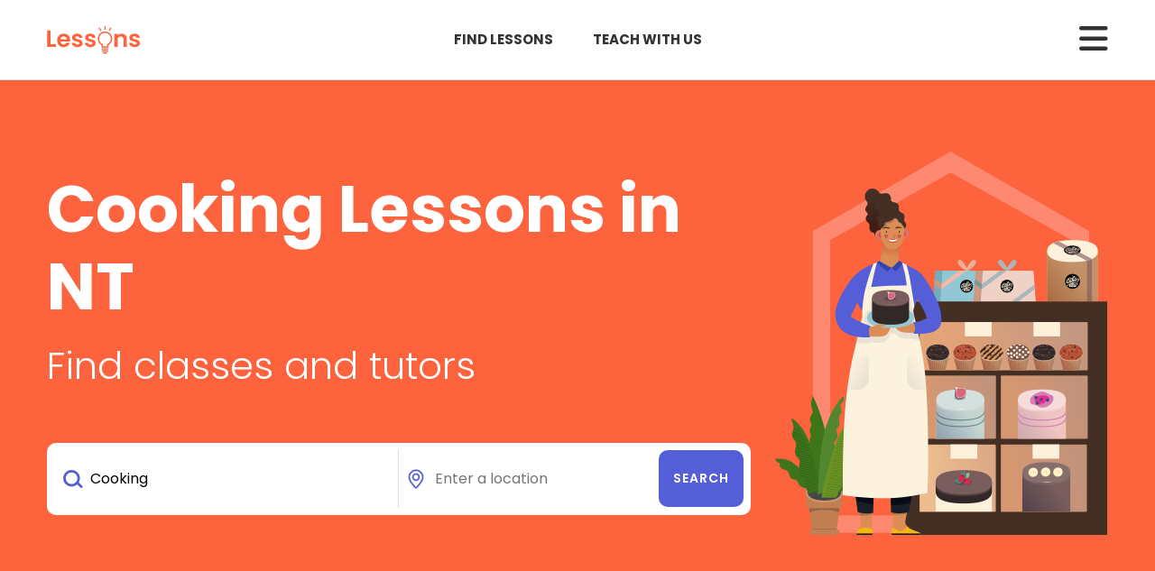

--- FILE ---
content_type: text/html; charset=utf-8
request_url: https://lessons.com.au/cooking/northern-territory
body_size: 30375
content:


<!DOCTYPE html>
<html lang="en">

<head>
        <!-- Google Tag Manager -->
    <script>
        (function (w, d, s, l, i) {
            w[l] = w[l] || []; w[l].push({
                'gtm.start':
                    new Date().getTime(), event: 'gtm.js'
            }); var f = d.getElementsByTagName(s)[0],
                j = d.createElement(s), dl = l != 'dataLayer' ? '&l=' + l : ''; j.async = true; j.src =
                    'https://www.googletagmanager.com/gtm.js?id=' + i + dl; f.parentNode.insertBefore(j, f);
        })(window, document, 'script', 'dataLayer', 'GTM-KSB5M4L');
    </script>
    <!-- End Google Tag Manager -->

    <title>Find Cooking Lessons in Northern Territory - Lessons.com.au</title>
    <meta charset="utf-8">
    <meta name="viewport" content="width=device-width, initial-scale=1, shrink-to-fit=no">
    <meta name="title" content="Find Cooking Lessons in Northern Territory - Lessons.com.au">
    <meta name="description" content="Are you looking for Cooking lessons in Northern Territory? Browse our list of registered tutors and filter your search by location, delivery method, and age. Start learning today!">

    <link href="https://cdn.jsdelivr.net/npm/bootstrap@5.2.3/dist/css/bootstrap.min.css" rel="stylesheet"
          integrity="sha384-rbsA2VBKQhggwzxH7pPCaAqO46MgnOM80zW1RWuH61DGLwZJEdK2Kadq2F9CUG65" crossorigin="anonymous">
    <link rel="preconnect" href="https://fonts.googleapis.com">
    <link rel="preconnect" href="https://fonts.gstatic.com" crossorigin>
    <link href="https://fonts.googleapis.com/css2?family=Poppins:wght@300;400;500;600;700&display=swap" rel="stylesheet">
    
    <link rel="stylesheet" type="text/css" href="/scss/styles.css?ver=21022023a">
</head>
<body>
        <!-- Google Tag Manager (noscript) -->
    <noscript>
        <iframe src="https://www.googletagmanager.com/ns.html?id=GTM-KSB5M4L" height="0" width="0" style="display:none;visibility:hidden"></iframe>
    </noscript>
    <!-- End Google Tag Manager (noscript) -->

    <span id="popupNotification" class="d-none"></span>

    <header id="header" class="page">
        <div class="topbar">
            <div class="container">
                <div class="row align-items-center">
                    <div class="col-6 col-md-3">
                        <div class="logo">
                            <a href="/"><img src="/img/lessons-logo-orange.png" alt="Lessons.com.au"></a>
                        </div>
                    </div>
                    <div class="col-md-6 d-none d-md-block text-center">
                        <div class="menu">
                            <a href="/find">Find Lessons</a>
                            <a href="/register">Teach with us</a>
                        </div>
                    </div>
                    <div class="col-6 col-md-3">
                        <nav class="navbar navbar-dark text-end">
                            <button class="navbar-toggler" type="button" data-bs-toggle="offcanvas" data-bs-target="#offcanvasRight"
                                    aria-controls="offcanvasRight">
                                <i class="fa-solid fa-bars"></i>
                            </button>

                            <div class="offcanvas offcanvas-end" tabindex="-1" id="offcanvasRight"
                                 aria-labelledby="offcanvasRightLabel">
                                <div class="offcanvas-header">
                                    <button type="button" class="btn-close text-reset" data-bs-dismiss="offcanvas"
                                            aria-label="Close"></button>
                                </div>
                                <div class="offcanvas-body text-start">
                                    <ul class="menu">
                                        <li><a href="/categories">Categories</a></li>
                                        <li><a href="/blog">Blog</a></li>
                                        <li><a href="/about/contact">Contact us</a></li>
                                        <li><a href="/about">About us</a></li>
                                    </ul>
                                    <a href="/login">Sign in</a> or <a href="/register">Register to teach</a>
                                </div>
                            </div>
                        </nav>
                    </div>
                </div>
            </div>
        </div>
    </header>

    <section id="hero" class="landing">
        <div class="container">
            <div class="wrapper">
                <div class="heading align-items-center academic">
                    <div class="content-wrapper">
                        <div class="row">
                            <div class="col-12 text-center text-lg-start">
                                                                                                
                                    <h1>
                                        Cooking Lessons in NT
                                    </h1>
                                

                                <h2>Find classes and tutors</h2>
                                <div class="search">
                                    <form id="formSearch" action="/find" method="post">
                                        <div class="row g-0">
                                            <div class="col-md-6">
                                                <div class="cat inputfield">
                                                    <input id="searchCategory" name="SearchWord" type="text" placeholder="What do you want to learn?" value="Cooking" required />
                                                    <input type="hidden" id="PostCode" name="PostCode" />
                                                    <input type="hidden" id="Suburb" name="Suburb" />
                                                    <input type="hidden" id="Street" name="Street" />
                                                    <input type="hidden" id="State" name="State" value="NT" />
                                                    <input type="hidden" id="Longitude" name="Longitude" value="132.550960300" />
                                                    <input type="hidden" id="Latitude" name="Latitude" value="-19.491410800" />

                                                    <input type="hidden" id="MyLocation" name="StudyModeFilter" value="2" />
                                                    <input type="hidden" id="StudentLocation" name="StudyModeFilter" value="3" />
                                                    <input type="hidden" id="Online" name="StudyModeFilter" value="1" />
                                                </div>
                                            </div>
                                            <div class="col-md-4">
                                                <div class="inputfield">
                                                    <input id="searchAddress" name="SearchAddress" type="text" placeholder="Enter a location" value="" required />

                                                </div>
                                            </div>
                                            <div class="col-md-2 g-md-0 text-end">
                                                <div>
                                                    <input id="searchSubmit" type="submit" value="Search" class="btn purple">
                                                </div>
                                            </div>
                                        </div>
                                    <input name="__RequestVerificationToken" type="hidden" value="CfDJ8JptALxymlhDpQzDP0dfoxoFZEIKz6u62pfdQhO82NqtMjbpcGBeYNTikIZmwdFnhen9hrqt5j-IrKivbEus-SQKQuEXGySd_EVAj8BvBoslCeeX8Z2Gyj3yPCsSaeyyboqbUuz5z1QzGAyPOAYrK74" /></form>
                                </div>
                            </div>
                        </div>
                    </div>
                </div>
            </div>
        </div>
    </section>



        <section class="results">
            <div class="container">
                <div class="row">
                    <div class="col-12 mb-md-5 mt-5">
                        <h2>Popular lessons</h2>
                    </div>
                </div>
                




    <a href="/provider/saffrron-restaurant" class="text-black" target="_blank">
        <div class="entry">
            <div class="row">
                <div class="col-md-9">
                    <h4>Saffrron</h4>
                    <p>Learn how to cook authentic Indian dishes from an expert teacher Chef Selvam Kandasamy. Enjoy a meal featuring all the dishes you created.</p>
                        <span class="icon free">Lesson packages available</span>
                                
                </div>
                <div class="col-md-3">
                    <div class="info">
                                    <span class="address">Parap  NT</span>                                    
                                    <span class="address">Alawa  NT</span>                                    
                                <input type="hidden" class="hidden-latitude-longitude" value="-12.431779800,130.843745500" />                                
                                <input type="hidden" class="hidden-latitude-longitude" value="-12.378495000,130.874427000" />                                


                    </div>
                </div>
            </div>
        </div>
    </a>
    <a href="/provider/kate-thai-kitchen" class="text-black" target="_blank">
        <div class="entry">
            <div class="row">
                <div class="col-md-9">
                    <h4>Kate Thai Kitchen</h4>
                    <p>Come and join us to learn essential skills and techniques so that you can cook authentic Thai foods in your kitchen!</p>
                        <span class="icon free">Lesson packages available</span>
                                
                </div>
                <div class="col-md-3">
                    <div class="info">
                                <span class="home">Home visit</span>


                    </div>
                </div>
            </div>
        </div>
    </a>





            </div>
        </section>


    <section id="how-it-works" class="content-wrapper my-5">
        <div class="container">
            <div class="row">
                <div class="section-header">
                    <h2>How it works</h2>
                </div>
                <div class="col-lg-4">
                    <div class="row">
                        <div class="col-5 col-sm-4 col-lg-5 text-center">
                            <img src="/img/icon-how-search.png" alt="" class="mb-4">
                        </div>
                        <div class="col-7 col-sm-8 col-lg-7 pt-4 pt-lg-0 pt-xl-4">
                            <h3>Search</h3>
                            <p>Find the perfect group class or one-on-one tutor to suit your needs.</p>
                        </div>
                    </div>
                </div>
                <div class="col-lg-4">
                    <div class="row">
                        <div class="col-5 col-sm-4 col-lg-5">
                            <img src="/img/icon-how-contact.png" alt="" class="mb-4">
                        </div>
                        <div class="col-7 col-sm-8 col-lg-7 pt-4 pt-lg-0 pt-xl-4">
                            <h3>Contact</h3>
                            <p>Get in touch with teachers near you and schedule a lesson that suits your schedule.</p>
                        </div>
                    </div>
                </div>
                <div class="col-lg-4">
                    <div class="row">
                        <div class="col-5 col-sm-4 col-lg-5">
                            <img src="/img/icon-how-learn.png" alt="" class="mb-4">
                        </div>
                        <div class="col-7 col-sm-8 col-lg-7 pt-4 pt-lg-0 pt-xl-4">
                            <h3>Learn</h3>
                            <p>Take your skills to the next level and work with expert teachers to reach your goals.</p>
                        </div>
                    </div>
                </div>
            </div>
        </div>
    </section>

    <section id="faqs" class="content-wrapper my-5">
        <div class="container">
            <div class="row">
                <div class="col-12">
                    <h2 class="mb-5">FAQs</h2>

                    <div class="faq-wrapper">
                        <div class="qa">
                            <div class="row">
                                <div class="col-md-3 col-lg-3 col-xl-2 text-center text-md-end pt-4">
                                    <div class="icon icon1"></div>
                                </div>
                                <div class="col-md-9 col-lg-9 col-xl-10 px-4">
                                    <h4>How much does it cost to list my lessons?</h4>
                                    <p>Advertising on Lessons.com.au is completely free!</p>
                                    <p>
                                        We are in the process of developing a paid service that would complete the enrolment process for
                                        you and help you manage your students. However, advertising your lessons on our site will always
                                        remain free.
                                    </p>
                                </div>
                            </div>
                        </div>

                        <div class="qa">
                            <div class="row">
                                <div class="col-md-3 col-lg-3 col-xl-2 text-center text-md-end pt-4">
                                    <div class="icon icon2"></div>
                                </div>
                                <div class="col-md-9 col-lg-9 col-xl-10 px-4">
                                    <h4>How do I join Lessons.com.au?</h4>
                                    <p>
                                        Creating a profile is quick and easy. You just need to enter your profile details and teaching
                                        preferences and you’re done! Our team will then review your profile and listing to ensure it is
                                        legitimate and accurate and then publish your listing. <a href="/register">Create your free account now.</a>
                                    </p>
                                    
                                </div>
                            </div>
                        </div>

                        <div class="qa">
                            <div class="row">
                                <div class="col-md-3 col-lg-3 col-xl-2 text-center text-md-end pt-4">
                                    <div class="icon icon3"></div>
                                </div>
                                <div class="col-md-9 col-lg-9 col-xl-10 px-4">
                                    <h4>How will new students find me?</h4>
                                    <p>
                                        Users search Lessons.com.au by the subject they are interested in and their location. They can
                                        then filter the results by delivery mode, age and distance. If you receive lost of positive
                                        feedback, you will recieve a “Student favourite” badge on your listing.
                                    </p>
                                </div>
                            </div>
                        </div>
                    </div>
                </div>
            </div>
        </div>
    </section>

    <section class="links content-wrapper mt-5">
        <div class="container">
            <div class="wrapper">
                    <div class="cat">
                        <div class="row">
                            <div class="col-md-3">
                                <strong>Cooking lessons <span class="d-block">by Location</span></strong>
                            </div>
                            <div class="col-md-9">
                                <div class="link">
                                    <div class="flex">                                        
                                            <div>
                                                <a href="/cooking/darwin">
                                                    Darwin
                                                </a>
                                            </div>
                                        
                                    </div>
                                </div>
                            </div>
                        </div>
                    </div>
                
                    <div class="cat">
                        <div class="row">
                            <div class="col-md-3">
                                <strong>Cooking lessons <span class="d-block">by Level</span></strong>
                            </div>
                            <div class="col-md-9">
                                <div class="link">
                                    <div class="flex">                                        
                                            <div>
                                                <a href="/cooking/private">
                                                    Private
                                                </a>
                                            </div>
                                            <div>
                                                <a href="/cooking/group">
                                                    Group
                                                </a>
                                            </div>
                                            <div>
                                                <a href="/cooking/online">
                                                    Online
                                                </a>
                                            </div>
                                            <div>
                                                <a href="/cooking/facetoface">
                                                    Face To Face
                                                </a>
                                            </div>
                                            <div>
                                                <a href="/cooking/home">
                                                    Home
                                                </a>
                                            </div>
                                            <div>
                                                <a href="/cooking/kids">
                                                    Kids
                                                </a>
                                            </div>
                                            <div>
                                                <a href="/cooking/teenagers">
                                                    Teenagers
                                                </a>
                                            </div>
                                            <div>
                                                <a href="/cooking/adults">
                                                    Adults
                                                </a>
                                            </div>
                                            <div>
                                                <a href="/cooking/seniors">
                                                    Seniors
                                                </a>
                                            </div>
                                    </div>
                                </div>
                            </div>
                        </div>
                    </div>
                
                    <div class="cat">
                        <div class="row">
                            <div class="col-md-3">
                                <strong>Cooking lessons <span class="d-block">by Category</span></strong>
                            </div>
                            <div class="col-md-9">
                                <div class="link">
                                    <div class="flex">
                                        
                                            <div>
                                                <a href="/food-technology">
                                                    Food Technology
                                                </a>
                                            </div>
                                            <div>
                                                <a href="/mediterranean-cooking">
                                                    Mediterranean cooking
                                                </a>
                                            </div>
                                            <div>
                                                <a href="/sushi">
                                                    Sushi
                                                </a>
                                            </div>
                                            <div>
                                                <a href="/gastronomy">
                                                    Gastronomy
                                                </a>
                                            </div>
                                            <div>
                                                <a href="/vegetarian-cooking">
                                                    Vegetarian Cooking
                                                </a>
                                            </div>
                                            <div>
                                                <a href="/chinese-cooking">
                                                    Chinese Cooking
                                                </a>
                                            </div>
                                            <div>
                                                <a href="/seafood-cooking">
                                                    Seafood Cooking
                                                </a>
                                            </div>
                                            <div>
                                                <a href="/japanese-cooking">
                                                    Japanese Cooking
                                                </a>
                                            </div>
                                            <div>
                                                <a href="/persian-cooking">
                                                    Persian Cooking
                                                </a>
                                            </div>
                                            <div>
                                                <a href="/croatian-cooking">
                                                    Croatian cooking
                                                </a>
                                            </div>
                                            <div>
                                                <a href="/Moroccan-Cooking">
                                                    Moroccan Cooking
                                                </a>
                                            </div>
                                            <div>
                                                <a href="/traditional-cooking">
                                                    Traditional Cooking
                                                </a>
                                            </div>
                                            <div>
                                                <a href="/baking">
                                                    Baking
                                                </a>
                                            </div>
                                            <div>
                                                <a href="/confectionery">
                                                    Confectionery
                                                </a>
                                            </div>
                                            <div>
                                                <a href="/dessert-cooking">
                                                    Dessert Cooking
                                                </a>
                                            </div>
                                            <div>
                                                <a href="/cocktail-masterclass">
                                                    Cocktail Masterclass
                                                </a>
                                            </div>
                                            <div>
                                                <a href="/middle-eastern-cooking">
                                                    Middle Eastern Cooking
                                                </a>
                                            </div>
                                            <div>
                                                <a href="/gluten-free-cooking">
                                                    Gluten Free cooking
                                                </a>
                                            </div>
                                            <div>
                                                <a href="/indian-cooking">
                                                    Indian Cooking
                                                </a>
                                            </div>
                                            <div>
                                                <a href="/italian-cooking">
                                                    Italian Cooking
                                                </a>
                                            </div>

                                    </div>
                                </div>
                            </div>
                        </div>
                    </div>
                

            </div>
        </div>
    </section>


    <footer id="footer">
        <div class="container">
            <div class="row align-items-center">
                <div class="col-lg-2 text-center text-lg-start">
                    <div class="logo">
                        <a href="/"><img src="/img/lessons-logo-grey.png" alt=""></a>
                    </div>
                </div>
                <div class="col-lg-8 text-center my-3 my-lg-0">
                    <nav>
                        <ul>
                            <li><a href="/about/contact">Contact Us</a></li>
                            <li><a href="/about/privacy">Privacy Policy</a></li>
                            <li><a href="/about/terms">Terms & Conditions</a></li>
                            <li><a href="/sitemap">Sitemap</a></li>
                        </ul>
                    </nav>
                    <span class="copyright">&copy; 2023 lessons.com.au All rights reserved.</span>
                </div>
                <div class="col-lg-2 text-center text-lg-end">
                    <a href="/register" class="btn">Teach with us</a>
                </div>
            </div>
        </div>
    </footer>

    <style>
        
        span.k-autocomplete {
            margin-top: 0px;
            margin-bottom: 0px;
        }
       
       
        div.k-no-data {
            background-color: #FFFFFF;
            padding: 10px 10px;
            border: 1px solid #ccc;
        }
    </style>

    <style type="text/css" media="screen and (min-width: 992px)">
        #hero.landing .heading.academic {
            background-image: url("/resources/images/category/2022532228.jpg")
        }
    </style>

    <a href="#" class="pageup"><i class="far fa-arrow-alt-circle-up"></i></a>

    <script src="/lib/jquery/dist/jquery.min.js"></script>
    <script src="/lib/bootstrap/dist/js/bootstrap.bundle.min.js"></script>
    <script src="https://kit.fontawesome.com/edba101baf.js" crossorigin="anonymous"></script>
    <script src="/lib/kendo/kendo.all.min.js"></script>

    <script src="/js/fancybox.umd.js"></script>
    <script src="/js/site.js?v=LF6jpAXi45Fvo9RIWpTXUdm2bm03cac3f9fnsJx9pf8"></script>

    <script src="/js/search.categories.js?v=DQyKlxtD6TezPRjQmO6-i-xazX4pEyXy2LeLyEweXFQ"></script>
    <script src="/js/search.google.api.misc.js?v=a1ay00EQjUCM5RQ4zuGjXDMjuUpRG4-lxZsqV4zVETE"></script>
    <script src="https://maps.googleapis.com/maps/api/js?key=AIzaSyDrUrHaUg-2IoLbt9Cr50xzm7PIY6pRoMw&callback=initiateGoogleMapsAutocompleteSearch&libraries=places&v=weekly"></script>

    <script>
        $(document).ready(function () {
            
        })
    </script>

</body>

</html>












--- FILE ---
content_type: text/css
request_url: https://lessons.com.au/scss/styles.css?ver=21022023a
body_size: 79048
content:
.arrow{margin:25px;display:inline-block;height:30px;position:relative;width:30px}.arrow::after{border-bottom-style:solid;border-bottom-width:5px;border-right-style:solid;border-right-width:5px;content:'';display:inline-block;height:30px;left:0;position:absolute;top:0;width:30px}.arrow.is-triangle::after{border-style:solid;border-width:0 0 30px 30px;height:0;width:0}.arrow.is-check::after{width:15px}.arrow.arrow-bar::before{bottom:1px;content:'';height:20px;position:absolute;right:0;transform-origin:bottom;width:5px;-moz-transform:rotate(-45deg);-ms-transform:rotate(-45deg);-webkit-transform:rotate(-45deg);transform:rotate(-45deg)}.arrow.is-top{-moz-transform:rotate(225deg);-ms-transform:rotate(225deg);-webkit-transform:rotate(225deg);transform:rotate(225deg)}.arrow.is-right{-moz-transform:rotate(315deg);-ms-transform:rotate(315deg);-webkit-transform:rotate(315deg);transform:rotate(315deg)}.arrow.is-bottom{-moz-transform:rotate(45deg);-ms-transform:rotate(45deg);-webkit-transform:rotate(45deg);transform:rotate(45deg)}.arrow.is-left{-moz-transform:rotate(135deg);-ms-transform:rotate(135deg);-webkit-transform:rotate(135deg);transform:rotate(135deg)}.arrow::after,.arrow .arrow::after{border-color:#fff}.arrow.is-triangle::after,.arrow .arrow.is-triangle::after{border-color:transparent;border-bottom-color:#fff}.arrow::before,.arrow .arrow::before{background-color:#fff}.arrow:hover::after,.arrow:hover .arrow::after,.arrow:focus::after,.arrow:focus .arrow::after,.arrow:active::after,.arrow:active .arrow::after{border-color:#d81c5c}.arrow:hover.is-triangle::after,.arrow:hover .arrow.is-triangle::after,.arrow:focus.is-triangle::after,.arrow:focus .arrow.is-triangle::after,.arrow:active.is-triangle::after,.arrow:active .arrow.is-triangle::after{border-color:transparent;border-bottom-color:#d81c5c}.arrow:hover::before,.arrow:hover .arrow::before,.arrow:focus::before,.arrow:focus .arrow::before,.arrow:active::before,.arrow:active .arrow::before{background-color:#d81c5c}body{font-family:"Poppins",sans-serif;font-size:16px;line-height:24px;font-weight:300}p{margin-bottom:30px}.uppercase{text-transform:uppercase}.bold{font-weight:700}.smalltxt{font-size:11px;line-height:16px;font-weight:300;margin:20px 0;display:block}h1,h2,h3,h4,h5{font-weight:700;margin:20px 0}h1{font-size:46px;line-height:1.2}@media screen and (min-width: 768px){h1{font-size:62px;line-height:1.2}}@media screen and (min-width: 992px){h1{font-size:72px;line-height:1.2}}@media screen and (min-width: 1200px){h1{font-size:72px;line-height:1.2}}h2{font-size:30px;line-height:1.2}@media screen and (min-width: 768px){h2{font-size:36px;line-height:1.2}}@media screen and (min-width: 992px){h2{font-size:42px;line-height:1.2}}@media screen and (min-width: 1200px){h2{font-size:42px;line-height:1.2}}h3{font-size:21px;line-height:1.2}@media screen and (min-width: 768px){h3{font-size:24px;line-height:1.2}}@media screen and (min-width: 992px){h3{font-size:24px;line-height:1.2}}@media screen and (min-width: 1200px){h3{font-size:24px;line-height:1.2}}h4{font-size:21px;line-height:1.2}@media screen and (min-width: 768px){h4{font-size:21px;line-height:1.2}}@media screen and (min-width: 992px){h4{font-size:21px;line-height:1.2}}@media screen and (min-width: 1200px){h4{font-size:21px;line-height:1.2}}h5{font-size:18px;line-height:1.2}@media screen and (min-width: 768px){h5{font-size:18px;line-height:1.2}}@media screen and (min-width: 992px){h5{font-size:18px;line-height:1.2}}@media screen and (min-width: 1200px){h5{font-size:18px;line-height:1.2}}*{box-sizing:border-box;margin:0;padding:0;border:0}i{pointer-events:none}ul{padding:0 0 0 20px;margin:0}a{color:#545ed7;text-decoration:none}a:hover,a:focus,a:active{color:#2f3bc9;text-decoration:inherit;webkit-transition:all 300ms ease !important;-moz-transition:all 300ms ease !important;-ms-transition:all 300ms ease !important;-o-transition:all 300ms ease !important;transition:all 300ms ease !important}strong{font-weight:700}figure{margin:0}html{position:relative;display:inline-block;width:100%;height:100%;overflow:auto}body{color:#333;position:relative;width:100%;min-height:100%;margin:0;padding-bottom:220px;overflow:hidden}@media only screen and (min-width: 992px){body{padding-bottom:110px}}@media only screen and (min-width: 1200px){.container{max-width:1200px}}section{position:relative;display:block;width:100%;clear:both}section .wrapper{padding:30px 0}@media only screen and (min-width: 992px){section .wrapper{padding:100px 0}}.section-header{margin-bottom:40px}.h-100{height:100%}.spacer{padding:40px 0;display:block;width:100%}.border{border:#ddd 1px solid}.border-top{border-top:#ddd 1px solid}.border-bottom{border-bottom:#ddd 1px solid}.bordertop .container{border-top:#ddd 1px solid;padding-top:90px}.borderbottom .container{border-bottom:#ddd 1px solid;padding-bottom:90px}.nobordertop{border-top:none !important}.noborderbottom{border-bottom:none !important}.noborder{border:none !important}a.pageup{color:#fd633c;display:none;position:fixed;bottom:30px;right:30px;outline:none !important;cursor:pointer}a.pageup i{font-size:42px}ul.list{padding:0 !important}ul.list li{font-size:18px;display:block;list-style:none;padding:7px 7px 7px 40px;position:relative}ul.list li::before{content:"\f00c";font-family:'Font Awesome 5 Free';font-size:21px;font-weight:700;color:#545ed7;display:inline-block;position:absolute;left:0}ul.col-two{-webkit-column-count:2;-moz-column-count:2;column-count:2;column-gap:100px}ul.col-three{-webkit-column-count:3;-moz-column-count:3;column-count:3;column-gap:100px}.page .navbar i{color:#333}.navbar{display:block;padding:0 !important}.navbar .navbar-toggler{border:none !important;padding:0 !important}.navbar .navbar-toggler .navbar-toggler-icon{color:#fff !important;opacity:1 !important}.navbar .navbar-toggler:hover,.navbar .navbar-toggler:active,.navbar .navbar-toggler:focus{box-shadow:none !important}.navbar i{font-size:36px;color:#fff;padding:0 !important}.navbar .offcanvas{width:100% !important;padding:20px 30px}@media only screen and (min-width: 992px){.navbar .offcanvas{width:35% !important}}.navbar .offcanvas .offcanvas-header{display:block}.navbar .offcanvas .offcanvas-header .btn-close{font-size:26px;color:#000}.navbar .offcanvas .offcanvas-header .btn-close:hover,.navbar .offcanvas .offcanvas-header .btn-close:active,.navbar .offcanvas .offcanvas-header .btn-close:focus{box-shadow:none !important}.navbar .offcanvas .offcanvas-body a{font-weight:600}.navbar .offcanvas .offcanvas-body .menu{margin:0 0 50px;padding:50px 0;border-top:#ddd 1px solid;border-bottom:#ddd 1px solid}.navbar .offcanvas .offcanvas-body .menu.account{border:0;margin:0;padding:0}.navbar .offcanvas .offcanvas-body .menu.account li{padding:50px 0;border-top:1px solid #ddd}.navbar .offcanvas .offcanvas-body .menu.account li:last-child{padding:50px 0}.navbar .offcanvas .offcanvas-body .menu li{list-style:none;padding:0 0 40px}.navbar .offcanvas .offcanvas-body .menu li:last-child{padding:0}.navbar .offcanvas .offcanvas-body .menu li a{font-weight:500;color:#333}.navbar .offcanvas .offcanvas-body .menu li a:hover,.navbar .offcanvas .offcanvas-body .menu li a:active,.navbar .offcanvas .offcanvas-body .menu li a:focus{color:#fd633c}.menu a,.submenu a{font-size:15px;font-weight:700;text-transform:uppercase;color:#333;margin:0 20px}.menu a:hover,.menu a:active,.menu a:focus,.submenu a:hover,.submenu a:active,.submenu a:focus{color:#fd633c}.menu a span.count,.submenu a span.count{font-size:12px;font-weight:300;color:#fff;padding:3px 6px;margin:0 2px;background-color:#fd633c;border-radius:5px;-o-border-radius:5px;-ms-border-radius:5px;-moz-border-radius:5px;-webkit-border-radius:5px}.mobilemenuheading{padding:16px 20px;background-image:url("../img/icon-arrow-down.png");background-repeat:no-repeat;background-size:auto;background-position:center right 20px;border:#ddd 1px solid;border-radius:10px;-o-border-radius:10px;-ms-border-radius:10px;-moz-border-radius:10px;-webkit-border-radius:10px;display:block}.mobilemenuheading.active{border-bottom:none;background-image:url("../img/icon-arrow-up.png");background-repeat:no-repeat;background-size:auto;background-position:center right 20px;border-radius:10px 10px 0 0;-o-border-radius:10px 10px 0 0;-ms-border-radius:10px 10px 0 0;-moz-border-radius:10px 10px 0 0;-webkit-border-radius:10px 10px 0 0}@media only screen and (min-width: 992px){.mobilemenuheading{display:none}}.submenu{margin:0 0 30px}.submenu a{display:block;border-top:1px solid #ddd;border-left:1px solid #ddd;border-right:1px solid #ddd;padding:20px;margin:0}.submenu a:last-child{border-bottom:1px solid #ddd}@media only screen and (min-width: 992px){.submenu a{padding:30px 10px 30px 30px;border-top:1px solid #ddd;border-left:0;border-right:0}}.submenu a.selected{color:#fd633c;border-left:#fd633c 5px solid}.breadcrumbs a{text-decoration:none;color:inherit}.results a{text-decoration:none;color:inherit}#formSearch span{margin:0 0 !important;display:inline}.k-list-content{border:1px solid #CCC;padding:20px;background-color:#FFFFFF}.k-list-content ul{padding:0}.k-list-content ul li{list-style:none;cursor:pointer;padding:5px 0 !important}#header{padding:25px 0}#header.home{background-color:#fd633c}#header.page{border-bottom:#ddd 1px solid}#header .topbar{padding:0 10px}@media only screen and (min-width: 480px){#header .topbar{padding:0}}#header .topbar .logo{text-align:left}#header .topbar .logo a{outline:none}#header .topbar .logo a img{width:103px !important;height:32px !important;display:inline-block;filter:none;-webkit-filter:blur(0px);-moz-filter:blur(0px);-ms-filter:blur(0px);filter:progid:DXImageTransform.Microsoft.Blur(PixelRadius='0')}#footer{font-size:14px;line-height:18px;color:#666;background-color:#e3e3e3;padding:30px 0;width:100%;position:absolute;bottom:0}#footer nav ul{margin:0 0 10px;padding:0}#footer nav ul li{list-style:none;display:inline-block;padding:0 5px;border-right:#666 1px solid}#footer nav ul li:last-child{border-right:0}#footer nav ul li a{color:#666}#footer nav ul li a:hover,#footer nav ul li a:focus,#footer nav ul li a:active{color:#fd633c}#footer .btn{color:#fd633c;background-color:transparent;border:#fd633c 1px solid;padding:15px 20px}#footer .btn:hover,#footer .btn:focus,#footer .btn:active{color:#fff;box-shadow:none;background-color:#fc3b0a !important}.btn{font-size:14px;font-weight:600;text-transform:uppercase;color:#fff;letter-spacing:1px;border-width:1px;border-radius:10px;-o-border-radius:10px;-ms-border-radius:10px;-moz-border-radius:10px;-webkit-border-radius:10px;padding:18px 40px;width:100%;background-color:#fd633c;outline:none !important;box-shadow:none;transition:all 300ms ease;position:relative}@media only screen and (min-width: 480px){.btn{width:auto}}.btn:hover,.btn:focus,.btn:active{box-shadow:none}.btn.primary{background-color:#fd633c}.btn.primary:hover,.btn.primary:focus,.btn.primary:active{color:#fff;box-shadow:none;background-color:#fc3b0a !important}.btn.purple,.register_steps a.btn.selected,.dashboard-wrapper .add-subjects a.btn.selected,.dashboard-wrapper .your-subjects a.btn.selected,.dashboard-wrapper .teaching-locations .box a.btn.selected,.dashboard-wrapper .types-of-learning a.btn.selected,.dashboard-wrapper .your-rates a.btn.selected,.dashboard-wrapper .add-offerings a.btn.selected{color:#fff;background-color:#545ed7}.btn.purple:hover,.register_steps a.btn.selected:hover,.dashboard-wrapper .add-subjects a.btn.selected:hover,.dashboard-wrapper .your-subjects a.btn.selected:hover,.dashboard-wrapper .teaching-locations .box a.btn.selected:hover,.dashboard-wrapper .types-of-learning a.btn.selected:hover,.dashboard-wrapper .your-rates a.btn.selected:hover,.dashboard-wrapper .add-offerings a.btn.selected:hover,.btn.purple:focus,.register_steps a.btn.selected:focus,.dashboard-wrapper .add-subjects a.btn.selected:focus,.dashboard-wrapper .your-subjects a.btn.selected:focus,.dashboard-wrapper .teaching-locations .box a.btn.selected:focus,.dashboard-wrapper .types-of-learning a.btn.selected:focus,.dashboard-wrapper .your-rates a.btn.selected:focus,.dashboard-wrapper .add-offerings a.btn.selected:focus,.btn.purple:active,.register_steps a.btn.selected:active,.dashboard-wrapper .add-subjects a.btn.selected:active,.dashboard-wrapper .your-subjects a.btn.selected:active,.dashboard-wrapper .teaching-locations .box a.btn.selected:active,.dashboard-wrapper .types-of-learning a.btn.selected:active,.dashboard-wrapper .your-rates a.btn.selected:active,.dashboard-wrapper .add-offerings a.btn.selected:active{color:#fff;background-color:#2f3bc9 !important}.btn.purple.outline,.register_steps a.btn.outline.selected,.dashboard-wrapper .add-subjects a.btn.outline.selected,.dashboard-wrapper .your-subjects a.btn.outline.selected,.dashboard-wrapper .teaching-locations .box a.btn.outline.selected,.dashboard-wrapper .types-of-learning a.btn.outline.selected,.dashboard-wrapper .your-rates a.btn.outline.selected,.dashboard-wrapper .add-offerings a.btn.outline.selected{color:#545ed7;background-color:transparent !important;border:#545ed7 1px solid}.btn.purple.outline:hover,.register_steps a.btn.outline.selected:hover,.dashboard-wrapper .add-subjects a.btn.outline.selected:hover,.dashboard-wrapper .your-subjects a.btn.outline.selected:hover,.dashboard-wrapper .teaching-locations .box a.btn.outline.selected:hover,.dashboard-wrapper .types-of-learning a.btn.outline.selected:hover,.dashboard-wrapper .your-rates a.btn.outline.selected:hover,.dashboard-wrapper .add-offerings a.btn.outline.selected:hover,.btn.purple.outline:focus,.register_steps a.btn.outline.selected:focus,.dashboard-wrapper .add-subjects a.btn.outline.selected:focus,.dashboard-wrapper .your-subjects a.btn.outline.selected:focus,.dashboard-wrapper .teaching-locations .box a.btn.outline.selected:focus,.dashboard-wrapper .types-of-learning a.btn.outline.selected:focus,.dashboard-wrapper .your-rates a.btn.outline.selected:focus,.dashboard-wrapper .add-offerings a.btn.outline.selected:focus,.btn.purple.outline:active,.register_steps a.btn.outline.selected:active,.dashboard-wrapper .add-subjects a.btn.outline.selected:active,.dashboard-wrapper .your-subjects a.btn.outline.selected:active,.dashboard-wrapper .teaching-locations .box a.btn.outline.selected:active,.dashboard-wrapper .types-of-learning a.btn.outline.selected:active,.dashboard-wrapper .your-rates a.btn.outline.selected:active,.dashboard-wrapper .add-offerings a.btn.outline.selected:active{color:#2f3bc9;background-color:#2f3bc9}.btn.grey,.register_steps a.btn.option,.dashboard-wrapper .teaching-locations .box a.btn.option,.dashboard-wrapper .types-of-learning a.btn.option,.dashboard-wrapper .your-rates a.btn.option,.dashboard-wrapper .add-offerings a.btn.option{color:#333;background-color:#ddd}.btn.grey:hover,.register_steps a.btn.option:hover,.dashboard-wrapper .teaching-locations .box a.btn.option:hover,.dashboard-wrapper .types-of-learning a.btn.option:hover,.dashboard-wrapper .your-rates a.btn.option:hover,.dashboard-wrapper .add-offerings a.btn.option:hover,.btn.grey:focus,.register_steps a.btn.option:focus,.dashboard-wrapper .teaching-locations .box a.btn.option:focus,.dashboard-wrapper .types-of-learning a.btn.option:focus,.dashboard-wrapper .your-rates a.btn.option:focus,.dashboard-wrapper .add-offerings a.btn.option:focus,.btn.grey:active,.register_steps a.btn.option:active,.dashboard-wrapper .teaching-locations .box a.btn.option:active,.dashboard-wrapper .types-of-learning a.btn.option:active,.dashboard-wrapper .your-rates a.btn.option:active,.dashboard-wrapper .add-offerings a.btn.option:active{color:#333;background-color:#c4c4c4}.btn.lightgrey,.dashboard-wrapper .add-subjects a.btn.option,.dashboard-wrapper .your-subjects a.btn.option{color:#333;background-color:#f5f5f5}.btn.lightgrey:hover,.dashboard-wrapper .add-subjects a.btn.option:hover,.dashboard-wrapper .your-subjects a.btn.option:hover,.btn.lightgrey:focus,.dashboard-wrapper .add-subjects a.btn.option:focus,.dashboard-wrapper .your-subjects a.btn.option:focus,.btn.lightgrey:active,.dashboard-wrapper .add-subjects a.btn.option:active,.dashboard-wrapper .your-subjects a.btn.option:active{color:#333;background-color:#dcdcdc}.btn.nobg{color:#545ed7;background:none !important}.btn.add,.btn.upload{font-size:14px !important;font-weight:600 !important;text-transform:uppercase !important}.btn.add{padding:18px 30px 18px 60px !important}.btn.add i{left:30px;right:0 !important;text-align:left}.btn .btn-label{position:relative;display:inline-block}.btn .icon-upload{background-image:url("../img/icon-upload.png");background-repeat:no-repeat;background-size:100%;background-position:left 0 top 0;width:26px;height:24px;display:inline-block !important;position:absolute;margin:0;left:-40px;top:-3px}.btn.rounded{border-radius:50px;-o-border-radius:50px;-ms-border-radius:50px;-moz-border-radius:50px;-webkit-border-radius:50px}.btn.fullrounded{border-radius:100px;-o-border-radius:100px;-ms-border-radius:100px;-moz-border-radius:100px;-webkit-border-radius:100px}.btn.small{padding:10px 20px !important}.btn.medium{padding:18px 40px !important}.btn.with-icon{padding:10px 20px 10px 45px !important}.btn.start{background-image:url("../img/icon-plus-purple.png");background-repeat:no-repeat;background-size:auto;background-position:left 15px top 12px}.btn.view{background-image:url("../img/icon-eye.png");background-repeat:no-repeat;background-size:auto;background-position:left 15px top 12px}.btn.export{background-image:url("../img/icon-export.png");background-repeat:no-repeat;background-size:auto;background-position:left 15px top 12px}form label{font-weight:700;display:block}form input[type=text],form input[type=email],form input[type=password],form input[type=tel],form textarea,form select{font-weight:400;padding:18px 20px;display:block;width:100%;outline:0;border-radius:10px;-o-border-radius:10px;-ms-border-radius:10px;-moz-border-radius:10px;-webkit-border-radius:10px;box-shadow:0px 1px 8px 0px rgba(0,0,0,0.08);-o-box-shadow:0px 1px 8px 0px rgba(0,0,0,0.08);-ms-box-shadow:0px 1px 8px 0px rgba(0,0,0,0.08);-moz-box-shadow:0px 1px 8px 0px rgba(0,0,0,0.08);-webkit-box-shadow:0px 1px 8px 0px rgba(0,0,0,0.08);border:#ddd 1px solid}form select{background:url("../img/icon-arrow-down.png") no-repeat;background-position:right 20px top 25px;-moz-appearance:none;-webkit-appearance:none;appearance:none;margin:10px 0;cursor:pointer}form .fullrounded{border-radius:100px;-o-border-radius:100px;-ms-border-radius:100px;-moz-border-radius:100px;-webkit-border-radius:100px}form .small{padding:10px 20px !important}form .medium{padding:18px 40px !important}form .remember input[type=checkbox]{margin-right:8px}form span{display:block;margin:15px 0}form .required,form .error{color:red}form .form-check{font-size:14px}form p{margin:0 0 15px}form .searchField{background-image:url("../img/icon-search.png");background-repeat:no-repeat;background-position:15px 19px;border-right:#ddd 1px solid;border-radius:10px 10px 0 0;-o-border-radius:10px 10px 0 0;-ms-border-radius:10px 10px 0 0;-moz-border-radius:10px 10px 0 0;-webkit-border-radius:10px 10px 0 0;padding:18px 20px 18px 50px !important}form .searchLocation{background-image:url("../img/icon-register-my-location.png");background-repeat:no-repeat;background-position:15px 19px;border-right:#ddd 1px solid;border-radius:10px 10px 0 0;-o-border-radius:10px 10px 0 0;-ms-border-radius:10px 10px 0 0;-moz-border-radius:10px 10px 0 0;-webkit-border-radius:10px 10px 0 0;padding:18px 20px 18px 40px !important}form .priceField{background-image:url("../img/icon-price.png");background-repeat:no-repeat;background-position:15px 22px;border-right:#ddd 1px solid;border-radius:10px 10px 0 0;-o-border-radius:10px 10px 0 0;-ms-border-radius:10px 10px 0 0;-moz-border-radius:10px 10px 0 0;-webkit-border-radius:10px 10px 0 0;padding:18px 20px 18px 40px !important}.teach_login form input[type=text],.teach_login form input[type=email],.teach_login form input[type=password],.signup form input[type=text],.signup form input[type=email],.signup form input[type=password]{margin-bottom:20px}.teach_login form .password,.signup form .password{padding-right:40px}.teach_login form .pw_wrapper,.signup form .pw_wrapper{position:relative}.teach_login form .pw_wrapper .field-icon,.signup form .pw_wrapper .field-icon{position:absolute;z-index:2;top:5px;right:10px;cursor:pointer;color:#ddd}.teach_login form input[type=submit],.teach_login form input[type=button],.signup form input[type=submit],.signup form input[type=button]{display:block;width:100%;margin:30px 0}.heading{border-bottom:#ddd 1px solid;padding-bottom:10px;margin:0 0 30px;display:block}@media only screen and (min-width: 768px){.heading{padding-bottom:30px;margin:0 0 50px}}.heading span{color:#fd633c}.form-group{display:block;margin-bottom:10px}.form-group input{padding:0;height:initial;width:initial;margin-bottom:0;display:none;cursor:pointer}.form-group label{font-weight:300;position:relative;cursor:pointer;padding:0}.form-group label:before{content:'';-webkit-appearance:none;background-color:transparent;border:1px solid #ddd;border-radius:3px;-o-border-radius:3px;-ms-border-radius:3px;-moz-border-radius:3px;-webkit-border-radius:3px;padding:10px;display:inline-block;position:relative;vertical-align:middle;cursor:pointer;margin-right:5px}.form-group input:checked+label:before{background-color:#545ed7}.form-group input[type=checkbox]:checked+label:after{content:'';display:block;position:absolute;top:3px;left:9px;width:6px;height:16px;border:solid #fff;border-width:0 2px 2px 0;transform:rotate(45deg)}.form-group label.label-radio:before{content:'';-webkit-appearance:none;background-color:transparent;border:1px solid #545ed7;border-radius:100px;-o-border-radius:100px;-ms-border-radius:100px;-moz-border-radius:100px;-webkit-border-radius:100px;padding:10px;display:inline-block;position:relative;vertical-align:middle;cursor:pointer;margin-right:5px;height:20px;width:20px}.form-group input:checked+label:before{background-color:#545ed7}.form-group input[type=radio]:checked+label:after{content:'';position:absolute;top:3px;left:1px;display:block;height:20px;width:20px;border:3px solid #fff;border-radius:100px;-o-border-radius:100px;-ms-border-radius:100px;-moz-border-radius:100px;-webkit-border-radius:100px;background-color:#545ed7}#hero{background-color:#fd633c}#hero .wrapper{padding:120px 0}#hero .heading{border:0}@media only screen and (min-width: 992px){#hero .heading{background-image:url("../img/home-heading-background.png");background-repeat:no-repeat;background-position:right;display:flex}}#hero .heading h1{color:#fff;margin:0 0 60px;letter-spacing:0}@media only screen and (min-width: 768px){#hero .heading .search{background-color:#fff;border-radius:10px;-o-border-radius:10px;-ms-border-radius:10px;-moz-border-radius:10px;-webkit-border-radius:10px;padding:8px}}#hero .heading .search input[type=text]{padding:20px 10px;display:block;border:0;box-shadow:none}#hero .heading .search .inputfield{background-color:#fff;padding:0 10px;margin-bottom:10px;border-radius:10px;-o-border-radius:10px;-ms-border-radius:10px;-moz-border-radius:10px;-webkit-border-radius:10px}@media only screen and (min-width: 768px){#hero .heading .search .inputfield{background-color:transparent;border-radius:0;-o-border-radius:0;-ms-border-radius:0;-moz-border-radius:0;-webkit-border-radius:0;padding:0;margin-bottom:0}}#hero .heading .search div.cat{border-right:#ddd 1px solid;width:100%;box-sizing:border-box}@media only screen and (min-width: 768px){#hero .heading .search div.cat{margin-left:10px}}#hero .heading .search #searchCategory,#hero .heading .search #searchAddress{outline:none;background-position:center left;padding-left:30px;width:100%;display:block;background-color:transparent}#hero .heading .search #searchCategory{background-image:url("../img/icon-search.png");background-repeat:no-repeat;background-position:center left}#hero .heading .search #searchAddress{background-image:url("../img/icon-register-my-location.png");background-repeat:no-repeat;background-position:center left}#hero .heading .search #searchSubmit{padding:20px 15px !important;width:100%}@media only screen and (min-width: 768px){#hero .heading .search #searchSubmit{width:auto}}#subjects .subject a{color:#333}#subjects .subject a .img{background-color:#faf8dc;border-radius:10px;-o-border-radius:10px;-ms-border-radius:10px;-moz-border-radius:10px;-webkit-border-radius:10px;margin-bottom:20px}#subjects .subject a span{font-size:18px;font-weight:500;display:block}#how-it-works .wrapper{border-top:#ddd 1px solid}#how-it-works img{width:100%}@media only screen and (min-width: 360px){#how-it-works img{width:auto}}@media only screen and (min-width: 992px){#how-it-works img{width:100%}}@media only screen and (min-width: 1200px){#how-it-works img{width:auto}}#how-it-works h3{margin-top:0}#teach-with-us .teach{background-color:#f5f5f5;border-radius:10px;-o-border-radius:10px;-ms-border-radius:10px;-moz-border-radius:10px;-webkit-border-radius:10px}#teach-with-us .teach h2{color:#545ed7}#teach-with-us .teach p{font-weight:700}@media only screen and (min-width: 1200px){#teach-with-us .teach .content{padding-right:100px}}#teach-with-us .teach img{position:relative;bottom:0;border-radius:10px 0 0 10px;-o-border-radius:10px 0 0 10px;-ms-border-radius:10px 0 0 10px;-moz-border-radius:10px 0 0 10px;-webkit-border-radius:10px 0 0 10px;width:auto}@media only screen and (min-width: 992px){#teach-with-us .teach img{width:100%}}@media only screen and (min-width: 1200px){#teach-with-us .teach img{width:auto}}#articles .article a,.blog .article a{color:#333}#articles .article a img,.blog .article a img{width:100%;margin-bottom:5px;border-radius:10px;-o-border-radius:10px;-ms-border-radius:10px;-moz-border-radius:10px;-webkit-border-radius:10px}#articles .article a p,.blog .article a p{margin:15px 0;display:block}#articles .article a p.date,.blog .article a p.date{font-size:14px}#articles .article a p.title,.blog .article a p.title{font-weight:500}.breadcrumbs{font-size:12px;font-weight:300;padding:10px 0}.breadcrumbs a{font-weight:400;color:#333}.breadcrumbs span{color:#666}.email_verification i{font-size:60px;margin-bottom:40px}.email_verification i.fa-circle-check{color:#40a634}.email_verification i.fa-circle-exclamation{color:#fd0b0b}.ghost_enquire .contact-details{border:#ddd 1px solid;border-radius:10px;-o-border-radius:10px;-ms-border-radius:10px;-moz-border-radius:10px;-webkit-border-radius:10px}.ghost_enquire .contact-details div{border-bottom:#ddd 1px solid;padding:20px}.ghost_enquire .contact-details div:last-child{border:none}.ghost_enquire .contact-details div span{font-weight:700;width:90px;display:inline-block}.about h1{font-size:48px}@media only screen and (min-width: 768px){.about h1{font-size:58px}}.founders .founder{margin:40px 0}@media only screen and (min-width: 480px){.founders .founder{margin:80px 0}}.founders .founder img{width:100%;margin-bottom:20px;border-radius:100%;-o-border-radius:100%;-ms-border-radius:100%;-moz-border-radius:100%;-webkit-border-radius:100%}.founders .founder span{font-size:18px;display:block}.founders .founder span.name{font-weight:500}.founders .founder span.position{color:#999}.founders .founder p{margin:15px 0}.contact h1{font-size:48px}@media only screen and (min-width: 768px){.contact h1{font-size:58px}}.contact form input,.contact form textarea{margin-bottom:20px;box-shadow:none}@media only screen and (min-width: 768px){.search-bar .search{background-color:#fff;border-radius:10px;-o-border-radius:10px;-ms-border-radius:10px;-moz-border-radius:10px;-webkit-border-radius:10px;padding:8px;border:#ddd 1px solid;box-shadow:0px 1px 8px 0px rgba(0,0,0,0.08);-o-box-shadow:0px 1px 8px 0px rgba(0,0,0,0.08);-ms-box-shadow:0px 1px 8px 0px rgba(0,0,0,0.08);-moz-box-shadow:0px 1px 8px 0px rgba(0,0,0,0.08);-webkit-box-shadow:0px 1px 8px 0px rgba(0,0,0,0.08)}}.search-bar .search input[type=text]{padding:15px 10px;display:block;border:0;border-radius:0;-o-border-radius:0;-ms-border-radius:0;-moz-border-radius:0;-webkit-border-radius:0}.search-bar .search .inputfield{background-color:#fff;padding:0 10px;margin-bottom:10px;display:inline-block}@media only screen and (min-width: 768px){.search-bar .search .inputfield{background-color:transparent;border-radius:0;-o-border-radius:0;-ms-border-radius:0;-moz-border-radius:0;-webkit-border-radius:0;padding:0;margin-bottom:0}}.search-bar .search div.cat{border-right:#ddd 1px solid;width:100%;box-sizing:border-box}@media only screen and (min-width: 768px){.search-bar .search div.cat{margin-left:10px}}.search-bar .search #searchCategory,.search-bar .search #searchAddress{outline:none;background-position:center left;padding-left:40px;width:100%;display:block;background-color:transparent;border:#ddd 1px solid;box-shadow:none}@media only screen and (min-width: 768px){.search-bar .search #searchCategory,.search-bar .search #searchAddress{padding-left:30px;border-radius:0;-o-border-radius:0;-ms-border-radius:0;-moz-border-radius:0;-webkit-border-radius:0;border:0}}.search-bar .search #searchCategory{background-image:url("../img/icon-search.png");background-repeat:no-repeat;background-position:10px 17px;border-bottom:0;border-radius:10px 10px 0 0;-o-border-radius:10px 10px 0 0;-ms-border-radius:10px 10px 0 0;-moz-border-radius:10px 10px 0 0;-webkit-border-radius:10px 10px 0 0}@media only screen and (min-width: 768px){.search-bar .search #searchCategory{background-position:center left;border-radius:0;-o-border-radius:0;-ms-border-radius:0;-moz-border-radius:0;-webkit-border-radius:0;margin-left:10px;border-right:#ddd 1px solid}}.search-bar .search #searchAddress{background-image:url("../img/icon-register-my-location.png");background-repeat:no-repeat;background-position:12px 17px;display:inline-block !important;border-radius:0 0 10px 10px;-o-border-radius:0 0 10px 10px;-ms-border-radius:0 0 10px 10px;-moz-border-radius:0 0 10px 10px;-webkit-border-radius:0 0 10px 10px}@media only screen and (min-width: 768px){.search-bar .search #searchAddress{background-position:center left;border-radius:0;-o-border-radius:0;-ms-border-radius:0;-moz-border-radius:0;-webkit-border-radius:0;width:69% !important}}@media only screen and (min-width: 992px){.search-bar .search #searchAddress{width:78% !important}}@media only screen and (min-width: 1200px){.search-bar .search #searchAddress{width:82% !important}}.search-bar .search #searchSubmit{padding:15px !important;margin-top:15px;width:100%;display:inline-block}@media only screen and (min-width: 768px){.search-bar .search #searchSubmit{width:auto;margin-top:0}}.filter .dropdown{position:unset;display:inline-block;margin:10px 5px 10px 0}@media only screen and (min-width: 768px){.filter .dropdown{display:inline-block}}.filter .dropdown .dropdowncontent{display:block;position:absolute;background-color:white;width:auto;left:10px;right:10px;z-index:100;margin-top:10px;padding:20px;box-sizing:border-box;border:#ddd 1px solid;border-radius:10px;-o-border-radius:10px;-ms-border-radius:10px;-moz-border-radius:10px;-webkit-border-radius:10px;box-shadow:0px 1px 8px 0px rgba(0,0,0,0.08);-o-box-shadow:0px 1px 8px 0px rgba(0,0,0,0.08);-ms-box-shadow:0px 1px 8px 0px rgba(0,0,0,0.08);-moz-box-shadow:0px 1px 8px 0px rgba(0,0,0,0.08);-webkit-box-shadow:0px 1px 8px 0px rgba(0,0,0,0.08)}@media only screen and (min-width: 480px){.filter .dropdown .dropdowncontent{width:320px;left:unset;right:unset}}.filter .dropdown .dropdowncontent .buttons{margin:20px 0 0;padding-top:10px;border-top:#ddd 1px solid}.filter .dropdown .dropdowncontent .buttons div{margin:0}.filter .dropdown .dropdowncontent .buttons .clear{font-size:14px;font-weight:600;text-decoration:underline}.filter .btn{padding:15px;margin:0;width:auto;text-transform:none;font-weight:400}.filter .btn:hover,.filter .btn:focus,.filter .btn:active,.filter .btn.selected{color:#fff !important;background-color:#545ed7 !important}.noresults{margin-bottom:30px}.noresults p{margin-bottom:20px}.noresults .alternative-lessons a{color:#333;padding:15px 20px;margin:10px 0;display:block;border:#ddd 1px solid;border-radius:10px;-o-border-radius:10px;-ms-border-radius:10px;-moz-border-radius:10px;-webkit-border-radius:10px;background-image:url("../img/icon-arrow.jpg");background-repeat:no-repeat;background-size:auto;background-position:center right 20px}.results{padding-bottom:150px}.results a{border-top:#ddd 1px solid;display:block}.results a:last-child{border-bottom:#ddd 1px solid}.results a .entry{padding-top:30px;padding-bottom:30px}@media only screen and (min-width: 768px){.results a .entry{padding-top:40px;padding-bottom:40px}}.results a .entry h4{font-weight:500;margin-top:0}.results a .entry p{margin-bottom:10px}@media only screen and (min-width: 768px){.results a .entry p{margin-bottom:20px}}.results a .entry span.icon{font-size:14px;border:#ddd 1px solid;border-radius:50px;-o-border-radius:50px;-ms-border-radius:50px;-moz-border-radius:50px;-webkit-border-radius:50px;padding:8px 15px;margin:5px 0;display:inline-block}.results a .entry span.icon.favourite::before,.results a .entry span.icon.free::before{font-family:"Font Awesome 5 Free";font-size:16px;font-weight:400;color:#fd633c;margin-right:5px}.results a .entry span.icon.favourite::before{content:"\f004"}.results a .entry span.icon.free::before{content:"\f06b";font-weight:600}.results a .entry .info{margin-top:20px}@media only screen and (min-width: 768px){.results a .entry .info{margin-top:0}}.results a .entry .info span{display:block;margin:5px 0}.results a .entry .info span::before{font-family:"Font Awesome 5 Free";font-size:16px;font-weight:600;color:#545ed7;width:20px;text-align:center;display:inline-block;margin-right:5px}.results a .entry .info span.address::before{content:"\f3c5"}.results a .entry .info span.home::before{content:"\e3af"}.results a .entry .info span.online::before{content:"\e163"}.results a .entry .info .price{margin-top:15px}@media only screen and (min-width: 768px){.results a .entry .info .price{margin-top:40px}}.results a .entry .info .price span{font-weight:500;display:inline-block}.k-animation-container .k-notification{color:#fff;position:fixed;right:10px;left:10px;bottom:10px;z-index:10050;padding:20px 30px 20px 60px;display:block;opacity:1;border-radius:10px;-o-border-radius:10px;-ms-border-radius:10px;-moz-border-radius:10px;-webkit-border-radius:10px}@media only screen and (min-width: 480px){.k-animation-container .k-notification{left:unset;right:20px;bottom:20px}}.k-animation-container .k-notification .k-icon{width:25px;height:22px;position:absolute;left:20px;top:50%;transform:translateY(-50%)}.k-animation-container .k-notification.k-notification-error{background-color:#fd0b0b}.k-animation-container .k-notification.k-notification-error .k-i-error{background-image:url("../img/icon-warning.png");background-repeat:no-repeat;background-size:auto;background-position:center left}.k-animation-container .k-notification.k-notification-success{background-color:#40a634}.k-animation-container .k-notification.k-notification-success .k-i-success{background-image:url("../img/icon-success.png");background-repeat:no-repeat;background-size:auto;background-position:center left}.lesson_detail{margin:40px 0}.lesson_detail h1{font-size:36px}@media only screen and (min-width: 768px){.lesson_detail h1{font-size:58px;margin-bottom:48px}}.lesson_detail h4{font-weight:500}@media only screen and (min-width: 768px){.lesson_detail h4{line-height:30px}}.lesson_detail span.icon{font-size:14px;border:#ddd 1px solid;border-radius:50px;-o-border-radius:50px;-ms-border-radius:50px;-moz-border-radius:50px;-webkit-border-radius:50px;padding:8px 15px;margin:5px 0;display:inline-block}.lesson_detail span.icon.favourite::before,.lesson_detail span.icon.free::before{font-family:"Font Awesome 5 Free";font-size:16px;font-weight:400;color:#fd633c;margin-right:5px}.lesson_detail span.icon.favourite::before{content:"\f004"}.lesson_detail span.icon.free::before{content:"\f06b";font-weight:600}.lesson_detail .summary{margin:60px 0;border:#ddd 1px solid;border-radius:10px;-o-border-radius:10px;-ms-border-radius:10px;-moz-border-radius:10px;-webkit-border-radius:10px}.lesson_detail .summary .cell{padding:20px;border-bottom:#ddd 1px solid}@media only screen and (min-width: 480px){.lesson_detail .summary .cell{padding:20px 30px}}.lesson_detail .summary .cell:last-child{border:none}.lesson_detail .summary span{font-weight:500;padding-left:30px;display:block}.lesson_detail .summary span.subjects{background-image:url("../img/icon-subj.png");background-repeat:no-repeat;background-size:auto;background-position:left}.lesson_detail .summary span.learning{background-image:url("../img/icon-learning.png");background-repeat:no-repeat;background-size:auto;background-position:left}.lesson_detail .summary span.age{background-image:url("../img/icon-level.png");background-repeat:no-repeat;background-size:auto;background-position:left}.lesson_detail .summary span.teaching{background-image:url("../img/icon-since.png");background-repeat:no-repeat;background-size:auto;background-position:left}.lesson_detail .about a.more{color:#333;font-weight:500}.lesson_detail .about a.more:hover,.lesson_detail .about a.more:focus,.lesson_detail .about a.more:active{text-decoration:underline}.lesson_detail .photos{border-top:#ddd 1px solid;margin-top:60px;padding:50px 0}.lesson_detail .photos a{cursor:pointer}.lesson_detail .photos a img{width:100%;border-radius:10px;-o-border-radius:10px;-ms-border-radius:10px;-moz-border-radius:10px;-webkit-border-radius:10px;margin-bottom:25px}.lesson_detail .cta{padding:20px;border:#ddd 1px solid;border-radius:10px;-o-border-radius:10px;-ms-border-radius:10px;-moz-border-radius:10px;-webkit-border-radius:10px}@media only screen and (min-width: 768px){.lesson_detail .cta{padding:40px}}.lesson_detail .cta img{width:100%;border-radius:10px;-o-border-radius:10px;-ms-border-radius:10px;-moz-border-radius:10px;-webkit-border-radius:10px;margin-bottom:30px}.lesson_detail .cta .block{margin:0 0 30px}.lesson_detail .cta .block.location strong,.lesson_detail .cta .block.pricing strong{font-weight:500;margin-bottom:10px;display:block}.lesson_detail .cta .block.location span,.lesson_detail .cta .block.pricing span{display:block;margin:5px 0}.lesson_detail .cta .block.location span::before,.lesson_detail .cta .block.pricing span::before{text-align:center;display:inline-block;position:relative;left:0;top:2px;margin-right:5px;width:20px;height:18px}.lesson_detail .cta .block.location span.address::before,.lesson_detail .cta .block.pricing span.address::before{content:"";background-image:url("../img/icon-class.png");background-repeat:no-repeat;background-size:auto;background-position:center}.lesson_detail .cta .block.location span.home::before,.lesson_detail .cta .block.pricing span.home::before{content:"";background-image:url("../img/icon-home.png");background-repeat:no-repeat;background-size:auto;background-position:center}.lesson_detail .cta .block.location span.online::before,.lesson_detail .cta .block.pricing span.online::before{content:"";background-image:url("../img/icon-online.png");background-repeat:no-repeat;background-size:auto;background-position:center}.lesson_detail .cta .block.location span.free::before,.lesson_detail .cta .block.pricing span.free::before{content:"";background-image:url("../img/icon-gift.png");background-repeat:no-repeat;background-size:auto;background-position:center}.lesson_detail .cta .block.location .price,.lesson_detail .cta .block.pricing .price{margin-top:15px}@media only screen and (min-width: 768px){.lesson_detail .cta .block.location .price,.lesson_detail .cta .block.pricing .price{margin-top:40px}}.lesson_detail .cta .block.location .price span,.lesson_detail .cta .block.pricing .price span{font-weight:500;display:inline-block}.enquire{padding:80px 0}.enquire h1{font-size:58px}.enquire .form{border-top:#ddd 1px solid;padding:40px 0;margin-top:80px}.enquire .form span{margin:0;display:inline-block}.enquire .form input[type=text],.enquire .form input[type=email],.enquire .form input[type=tel]{padding:12px 20px;margin:10px 0 20px;box-shadow:none}@media only screen and (min-width: 768px){.enquire .form input[type=text],.enquire .form input[type=email],.enquire .form input[type=tel]{margin:10px 0 40px}}.enquire .form-group{display:block;margin-bottom:10px}.enquire .form-group .checkbox-container{display:block;position:relative;margin:0 !important;cursor:pointer}.enquire .form-group .checkbox-container .cell{display:flex}.enquire .form-group .checkbox-container input{padding:0;height:initial;width:initial;margin-bottom:0;display:none;cursor:pointer}.enquire .form-group .checkbox-container .checkmark{content:'';-webkit-appearance:none;background-color:transparent;border:2px solid #545ed7;border-radius:3px;-o-border-radius:3px;-ms-border-radius:3px;-moz-border-radius:3px;-webkit-border-radius:3px;padding:10px;height:20px;width:20px;display:inline-block;position:relative;vertical-align:middle;cursor:pointer;margin-right:15px}.enquire .form-group .checkbox-container .checkmark:after{content:"";position:absolute;display:none}.enquire .form-group .checkbox-container input:checked ~ .checkmark{background-color:#545ed7}.enquire .form-group .checkbox-container input:checked ~ .checkmark:after{display:block}.enquire .form-group .checkbox-container .checkmark:after{content:'';display:block;position:absolute;top:0;left:8px;width:6px;height:16px;border:solid #fff;border-width:0 2px 2px 0;transform:rotate(45deg)}.ghost_enquire{padding-bottom:50px !important}#hero.landing .wrapper{padding:0}#hero.landing .heading{background-image:none;margin:0;padding:50px 0px;box-sizing:content-box}@media only screen and (min-width: 992px){#hero.landing .heading{padding:100px 0px}}#hero.landing .heading .search div.cat{margin-left:0}#hero.landing .heading .search #searchCategory,#hero.landing .heading .search #searchAddress{padding-left:40px}#hero.landing .heading .search #searchCategory{background-position:center left 10px}#hero.landing .heading .search #searchAddress{background-position:center left 10px}#hero.landing .heading img{width:100%;display:none}@media only screen and (min-width: 992px){#hero.landing .heading img{width:auto;display:block}}#hero.landing .heading.academic,#hero.landing .heading.computerskills,#hero.landing .heading.fooddrink,#hero.landing .heading.health,#hero.landing .heading.language,#hero.landing .heading.music,#hero.landing .heading.performingarts,#hero.landing .heading.personaldev,#hero.landing .heading.sports,#hero.landing .heading.visualarts,#hero.landing .heading.craftshobbies{background-repeat:no-repeat;background-position:center right}@media only screen and (min-width: 992px){#hero.landing .heading.academic{background-image:url("../img/cat-academic.png")}}@media only screen and (min-width: 992px){#hero.landing .heading.computerskills{background-image:url("../img/cat-computerskills.png")}}@media only screen and (min-width: 992px){#hero.landing .heading.fooddrink{background-image:url("../img/cat-fooddrink.png")}}@media only screen and (min-width: 992px){#hero.landing .heading.health{background-image:url("../img/cat-health.png")}}@media only screen and (min-width: 992px){#hero.landing .heading.language{background-image:url("../img/cat-language.png")}}@media only screen and (min-width: 992px){#hero.landing .heading.music{background-image:url("../img/cat-music.png")}}@media only screen and (min-width: 992px){#hero.landing .heading.performingarts{background-image:url("../img/cat-performingarts.png")}}@media only screen and (min-width: 992px){#hero.landing .heading.personaldev{background-image:url("../img/cat-personaldev.png")}}@media only screen and (min-width: 992px){#hero.landing .heading.sports{background-image:url("../img/cat-sports.png")}}@media only screen and (min-width: 992px){#hero.landing .heading.visualarts{background-image:url("../img/cat-visualarts.png")}}@media only screen and (min-width: 992px){#hero.landing .heading.craftshobbies{background-image:url("../img/cat-craftshobbies.png")}}#hero.landing .content-wrapper{max-width:780px}#hero.landing .content-wrapper h1{margin:0}#hero.landing .content-wrapper h2{font-weight:300;color:#fff;margin:20px 0 60px}#hero.landing .content-wrapper .signup{background-color:#fff;padding:20px;border-radius:10px;-o-border-radius:10px;-ms-border-radius:10px;-moz-border-radius:10px;-webkit-border-radius:10px}@media only screen and (min-width: 768px){#hero.landing .content-wrapper .signup{padding:50px}}#hero.landing .content-wrapper .signup input{box-shadow:none}#hero.landing .content-wrapper .signup h3{font-weight:700;color:#333;margin-top:0}#hero.landing .content-wrapper .signup p.terms{font-size:14px;text-align:center;margin:0}.landing-intro{padding:60px 0 0}@media only screen and (min-width: 768px){.landing-intro{padding:80px 0 40px}}.results .entry:hover,.results .entry:focus,.results .entry:active{cursor:pointer}.links{background-color:#f5f5f5;padding:80px 0}.links .wrapper{padding:30px;border:#ddd 1px solid;border-radius:10px;-o-border-radius:10px;-ms-border-radius:10px;-moz-border-radius:10px;-webkit-border-radius:10px}@media only screen and (min-width: 768px){.links .wrapper{padding:50px 80px}}.links .wrapper strong{font-weight:500;margin-bottom:30px;display:block}.links .wrapper .cat{border-bottom:#ddd 1px solid;margin-bottom:40px;padding-bottom:40px}.links .wrapper .cat:last-child{border:none;margin-bottom:0;padding-bottom:0}.links .wrapper .cat .link div.flex{display:flex;flex-direction:row;flex-wrap:wrap;justify-content:flex-start;width:100%}.links .wrapper .cat .link div{width:100%}@media only screen and (min-width: 480px){.links .wrapper .cat .link div{width:50%}}@media only screen and (min-width: 768px){.links .wrapper .cat .link div{width:33.33%}}.links .wrapper .cat .link h4{font-weight:500}.links .wrapper .cat .link h4 a,.links .wrapper .cat .link div a{color:#333}.links .wrapper .cat .link h4 a:hover,.links .wrapper .cat .link h4 a:focus,.links .wrapper .cat .link h4 a:active,.links .wrapper .cat .link div a:hover,.links .wrapper .cat .link div a:focus,.links .wrapper .cat .link div a:active{text-decoration:underline}.categories .category{border-top:#ddd 1px solid;padding:30px 0 50px}.categories .category div.flex{display:flex;flex-direction:row;flex-wrap:wrap;justify-content:flex-start;width:100%}.categories .category div{width:100%}@media only screen and (min-width: 480px){.categories .category div{width:50%}}@media only screen and (min-width: 768px){.categories .category div{width:33.33%}}@media only screen and (min-width: 992px){.categories .category div{width:25%}}.categories .category h4{font-weight:500}.categories .category h4 a,.categories .category div a{color:#333}.categories .category h4 a:hover,.categories .category h4 a:focus,.categories .category h4 a:active,.categories .category div a:hover,.categories .category div a:focus,.categories .category div a:active{text-decoration:underline}.blog h1{font-size:48px}@media only screen and (min-width: 768px){.blog h1{font-size:58px}}.blog .cat-dropdown{padding:0 30px;border:#ddd 1px solid;border-radius:100px;-o-border-radius:100px;-ms-border-radius:100px;-moz-border-radius:100px;-webkit-border-radius:100px;box-shadow:1px 1.732px 8px 0px rgba(0,0,0,0.12);-o-box-shadow:1px 1.732px 8px 0px rgba(0,0,0,0.12);-ms-box-shadow:1px 1.732px 8px 0px rgba(0,0,0,0.12);-moz-box-shadow:1px 1.732px 8px 0px rgba(0,0,0,0.12);-webkit-box-shadow:1px 1.732px 8px 0px rgba(0,0,0,0.12)}.blog .cat-dropdown span{font-weight:700;color:#fd633c;padding:20px 0;display:block}.blog .cat-dropdown select{padding:20px;width:100%;-webkit-appearance:none;-moz-appearance:none;appearance:none;outline:none}.blog .articles .btn{padding:18px 100px}.blog article .featured-img{padding:60px 100px;margin:30px 0 60px;border-radius:10px;-o-border-radius:10px;-ms-border-radius:10px;-moz-border-radius:10px;-webkit-border-radius:10px}@media only screen and (max-width: 800px){.blog article .featured-img{background-image:none !important;padding:0px;border-radius:unset}.blog article .featured-img h2,.blog article .featured-img .date{color:#333 !important}.blog article .featured-img h2{font-size:36px !important}}.blog article .featured-img h2{font-size:48px;color:#fff}.blog article .featured-img .date{color:#fff}.blog article h3{padding:30px 0}.blog article h5{font-size:16px}.blog article ul{padding:0;margin:0 0 30px}.blog article ul li{display:block;list-style:none;padding:7px 7px 7px 20px;position:relative}.blog article ul li::before{content:"\f105";font-family:'Font Awesome 5 Free';font-weight:700;color:#545ed7;display:inline-block;position:absolute;left:0}.blog article .author{border-top:#ddd 1px solid;padding:60px 0;margin-top:60px}.blog article .author .img{width:80px;padding-right:20px;display:table-cell;vertical-align:top}.blog article .author .img img{width:80px;height:80px;border-radius:100%;-o-border-radius:100%;-ms-border-radius:100%;-moz-border-radius:100%;-webkit-border-radius:100%}.blog article .author .info{vertical-align:top;display:table-cell}.blog article .author .info strong{margin-bottom:5px;display:block}#hero.register .wrapper{padding:50px 0}@media only screen and (min-width: 768px){#hero.register .wrapper{padding:100px 0}}#hero.register .heading{background-image:none;margin:0;padding:0}#hero.register .heading img{width:100%;display:none}@media only screen and (min-width: 992px){#hero.register .heading img{width:auto;display:block}}#hero.register h1{margin:0}#hero.register h3{font-weight:300;color:#fff}#hero.register .signup{background-color:#fff;padding:20px;border-radius:10px;-o-border-radius:10px;-ms-border-radius:10px;-moz-border-radius:10px;-webkit-border-radius:10px}@media only screen and (min-width: 768px){#hero.register .signup{padding:50px}}#hero.register .signup input{box-shadow:none}#hero.register .signup h3{font-weight:700;color:#333;margin-top:0}#hero.register .signup p.terms{font-size:14px;text-align:center;margin:0}#how-it-works.register .wrapper{background-color:#eaebfa;border-radius:10px;-o-border-radius:10px;-ms-border-radius:10px;-moz-border-radius:10px;-webkit-border-radius:10px;border:0;padding:20px}@media only screen and (min-width: 1200px){#how-it-works.register .wrapper{padding:50px}}#how-it-works.register .wrapper .block{background-color:#fff;border-radius:10px;-o-border-radius:10px;-ms-border-radius:10px;-moz-border-radius:10px;-webkit-border-radius:10px;margin:80px 0 20px;padding:80px 30px 30px;text-align:center;position:relative}#how-it-works.register .wrapper .block .icon{width:120px;height:120px;position:absolute;top:-60px;left:0;right:0;margin-left:auto;margin-right:auto;background-color:#ffe0d8;border-radius:100%;-o-border-radius:100%;-ms-border-radius:100%;-moz-border-radius:100%;-webkit-border-radius:100%}#how-it-works.register .wrapper .block .icon.icon1{background-image:url("../img/icon1.png");background-repeat:no-repeat;background-size:100%;background-position:center center}#how-it-works.register .wrapper .block .icon.icon2{background-image:url("../img/icon2.png");background-repeat:no-repeat;background-size:100%;background-position:center center}#how-it-works.register .wrapper .block .icon.icon3{background-image:url("../img/icon3.png");background-repeat:no-repeat;background-size:100%;background-position:center center}#how-it-works.register .wrapper .block p{margin:0}#faqs .faq-wrapper{border:#ddd 1px solid;border-radius:10px;-o-border-radius:10px;-ms-border-radius:10px;-moz-border-radius:10px;-webkit-border-radius:10px}#faqs .faq-wrapper .qa{border-bottom:#ddd 1px solid;padding:20px 0}#faqs .faq-wrapper .qa:last-child{border-bottom:0}#faqs .faq-wrapper .qa .icon{width:120px;height:120px;background-color:#ffe0d8;border-radius:100%;-o-border-radius:100%;-ms-border-radius:100%;-moz-border-radius:100%;-webkit-border-radius:100%;display:inline-block}#faqs .faq-wrapper .qa .icon.icon1{background-image:url("../img/icon4.png");background-repeat:no-repeat;background-size:100%;background-position:center center}#faqs .faq-wrapper .qa .icon.icon2{background-image:url("../img/icon5.png");background-repeat:no-repeat;background-size:100%;background-position:center center}#faqs .faq-wrapper .qa .icon.icon3{background-image:url("../img/icon6.png");background-repeat:no-repeat;background-size:100%;background-position:center center}#faqs .faq-wrapper .qa p{margin-bottom:20px !important}.register_steps.success{border-bottom:0 !important;margin-bottom:0}.register_steps.success .heading{border-bottom:0 !important;margin:0}.register_steps.success h2{font-size:32px}@media only screen and (min-width: 768px){.register_steps.success h2{font-size:58px}}.register_steps.success h4{font-weight:500}.register_steps.success p{font-size:18px;margin-bottom:40px}.register_steps.success .btn{width:100%}@media only screen and (min-width: 768px){.register_steps.success .btn{width:60%}}.register_steps .wrapper{padding:100px 0 170px}.register_steps a.btn{font-size:16px;font-weight:300;text-transform:none;text-align:left;display:block;padding:20px;margin:10px 0;position:relative;cursor:pointer !important}.register_steps a.btn:hover,.register_steps a.btn:focus,.register_steps a.btn:active{cursor:default;background-color:none}.register_steps a.btn i{font-size:18px;margin:0;position:absolute;right:20px;top:50%;transform:translateY(-50%)}.register_steps a.btn .icon-inline{display:inline-block;margin-right:20px}.register_steps a.btn .icon-inline i{font-size:16px;left:20px}.register_steps a.btn.selected i{font-size:21px}.register_steps a.btn.selected .icon-inline i{font-size:16px}.register_steps a.btn.option i{color:#545ed7}.register_steps a.btn.option a i{color:#545ed7}.register_steps .bottom{padding:30px 0;box-shadow:0px -2px 4px 0px rgba(0,0,0,0.08);-o-box-shadow:0px -2px 4px 0px rgba(0,0,0,0.08);-ms-box-shadow:0px -2px 4px 0px rgba(0,0,0,0.08);-moz-box-shadow:0px -2px 4px 0px rgba(0,0,0,0.08);-webkit-box-shadow:0px -2px 4px 0px rgba(0,0,0,0.08);position:fixed;bottom:0;width:100%;background-color:#fff}.register_steps .ages{border-bottom:#ddd 1px solid;padding:30px 0;display:block}.register_steps .ages h4{font-weight:500;margin:10px 0}.register_steps .ages .selected a i{font-size:21px !important}.register_steps .block{border-bottom:#ddd 1px solid;margin-bottom:30px;padding-bottom:20px}.register_steps .block.noseparator{border-bottom:0}.register_steps .block h4{font-size:20px;font-weight:500;display:inline-block;margin:0 0 15px}.register_steps .block h4 i{font-size:20px;color:#545ed7;margin-right:5px}.register_steps .block h4 span{font-size:16px;font-weight:300;display:inline-block}.register_steps .block input[type=text],.register_steps .block select{font-size:16px;margin:20px 0}.register_steps .block span{font-weight:500;display:block}.register_steps .block span.selected{font-weight:300;display:block}.register_steps .block .radius{margin:20px 0}.register_steps .block .radius::after{content:"";clear:both;display:block;visibility:hidden;height:0}.register_steps .block .radius .km{margin:0;position:relative}@media only screen and (min-width: 768px){.register_steps .block .radius .km{width:40%;float:left}}.register_steps .block .radius .km::before{content:"\f601";font-family:'Font Awesome 5 Free';font-weight:900;font-size:24px;color:#545ed7;display:inline-block;position:absolute;left:15px;top:19px}.register_steps .block .radius .km select{padding-left:50px}@media only screen and (min-width: 768px){.register_steps .block .radius .km select{margin:0}}@media only screen and (min-width: 768px){.register_steps .block .radius .km .left{border-radius:10px 0 0 10px !important;-o-border-radius:10px 0 0 10px !important;-ms-border-radius:10px 0 0 10px !important;-moz-border-radius:10px 0 0 10px !important;-webkit-border-radius:10px 0 0 10px !important;border-right:0}}@media only screen and (min-width: 768px){.register_steps .block .radius .km .right{border-radius:0 10px 10px 0 !important;-o-border-radius:0 10px 10px 0 !important;-ms-border-radius:0 10px 10px 0 !important;-moz-border-radius:0 10px 10px 0 !important;-webkit-border-radius:0 10px 10px 0 !important}}.register_steps .block .radius .searchLocation{margin:0 !important}@media only screen and (min-width: 768px){.register_steps .block .radius .searchLocation{width:60%;float:right}}@media only screen and (min-width: 768px){.register_steps .block .radius .searchLocation.left{border-radius:10px 0 0 10px !important;-o-border-radius:10px 0 0 10px !important;-ms-border-radius:10px 0 0 10px !important;-moz-border-radius:10px 0 0 10px !important;-webkit-border-radius:10px 0 0 10px !important;border-right:0}}@media only screen and (min-width: 768px){.register_steps .block .radius .searchLocation.right{border-radius:0 10px 10px 0 !important;-o-border-radius:0 10px 10px 0 !important;-ms-border-radius:0 10px 10px 0 !important;-moz-border-radius:0 10px 10px 0 !important;-webkit-border-radius:0 10px 10px 0 !important}}.register_steps .rate-list{margin:20px 0}.register_steps .rate-list .rate{padding:8px 0;border-top:#ddd 1px solid}.register_steps .rate-list .rate:last-child{border-bottom:#ddd 1px solid}.register_steps .rate-list .rate i{font-size:32px;color:#545ed7}.register_steps .availability .day{margin:15px 0}.register_steps .availability .day span{color:#ddd;text-align:center;border:#ddd 1px solid;padding:7px 5px;margin:2px;width:40px;border-radius:10px;-o-border-radius:10px;-ms-border-radius:10px;-moz-border-radius:10px;-webkit-border-radius:10px;display:inline-block}.register_steps .availability .day span.added{color:#000}.register_steps .availability .day span.selected{font-weight:500;background-color:#545ed7}.register_steps .availability .time-list{margin:20px 0}.register_steps .availability .time-list .time{padding:8px 0;border-top:#ddd 1px solid}.register_steps .availability .time-list .time:last-child{border-bottom:#ddd 1px solid}.register_steps .availability .time-list .time i{font-size:32px;color:#545ed7}.register_steps .photos .photo{position:relative;margin-bottom:25px}.register_steps .photos .photo:hover a,.register_steps .photos .photo:focus a,.register_steps .photos .photo:active a{display:block}.register_steps .photos .photo img{border-radius:10px;-o-border-radius:10px;-ms-border-radius:10px;-moz-border-radius:10px;-webkit-border-radius:10px;width:100%;min-height:130px}.register_steps .photos .photo a{text-align:center;width:30px;height:30px;padding:5px;position:absolute;top:5px;right:5px;display:none;border-radius:100%;-o-border-radius:100%;-ms-border-radius:100%;-moz-border-radius:100%;-webkit-border-radius:100%;background:rgba(0,0,0,0.5)}.register_steps .photos .photo a i{color:#fff}.register_steps .payment-method .price{padding:40px 0;text-align:center;background-color:#f5f5f5;border-radius:10px;-o-border-radius:10px;-ms-border-radius:10px;-moz-border-radius:10px;-webkit-border-radius:10px}.register_steps .payment-method .price .amount{font-size:50px;line-height:50px;color:#545ed7;font-weight:700;display:block;margin:0}.register_steps .payment-method .price .amount span{display:inline-block;vertical-align:top;font-weight:700;margin:0 !important}.register_steps .payment-method .price .amount span.currency{font-size:28px;line-height:28px;margin:0}@media only screen and (min-width: 768px){.register_steps .payment-method .priceField{width:auto}}.register_steps .payment-method .cc-details .cc-cardnumber{padding-right:155px;background-image:url("../img/cardno.jpg");background-repeat:no-repeat;background-size:auto;background-position:center right 10px}.register_steps .payment-method .cc-details .cvc{padding-right:55px;background-image:url("../img/cvc.jpg");background-repeat:no-repeat;background-size:auto;background-position:center right 10px}.profile_pic{padding-right:28px;background-image:url("../img/icon-manage-menu.png");background-repeat:no-repeat;background-position:right;cursor:pointer}.profile_pic img{width:46px;height:46px;border-radius:100%;-o-border-radius:100%;-ms-border-radius:100%;-moz-border-radius:100%;-webkit-border-radius:100%;border:#ddd 1px solid}.dashboard-title{padding:20px 0}.dashboard-title h1{font-size:36px !important}@media only screen and (min-width: 992px){.dashboard-title{padding:80px 0;background-image:url("../img/illustration5.png");background-repeat:no-repeat;background-position:top 30px right}.dashboard-title h1{font-size:58px !important}}.dashboard-wrapper{margin-bottom:80px}.dashboard-wrapper .box{padding:20px;margin-bottom:30px;border:#ddd 1px solid;box-shadow:0px 1px 8px 0px rgba(0,0,0,0.08);-o-box-shadow:0px 1px 8px 0px rgba(0,0,0,0.08);-ms-box-shadow:0px 1px 8px 0px rgba(0,0,0,0.08);-moz-box-shadow:0px 1px 8px 0px rgba(0,0,0,0.08);-webkit-box-shadow:0px 1px 8px 0px rgba(0,0,0,0.08);border-radius:10px;-o-border-radius:10px;-ms-border-radius:10px;-moz-border-radius:10px;-webkit-border-radius:10px}@media only screen and (min-width: 480px){.dashboard-wrapper .box{padding:40px}}.dashboard-wrapper .box form input{padding:10px 20px;box-shadow:none}.dashboard-wrapper .box form .btn{margin:15px 0 0}@media only screen and (min-width: 768px){.dashboard-wrapper .box form .btn{margin:5px 0}}.dashboard-wrapper .box form .btn.save,.dashboard-wrapper .box form .btn.cancel,.dashboard-wrapper .box form .btn.delete{width:49%;border-radius:100px;-o-border-radius:100px;-ms-border-radius:100px;-moz-border-radius:100px;-webkit-border-radius:100px}.dashboard-wrapper .box h3{margin:0 0 30px}.dashboard-wrapper .box h5{font-weight:500}.dashboard-wrapper .box h5 span{font-weight:300;display:inline-block;margin:0}.dashboard-wrapper .box.notification .notif{font-weight:500;padding:20px 15px 20px 65px;background-image:url("../img/icon-notif.png");background-repeat:no-repeat;background-position:center left 10px;border-top:#ddd 1px solid;border-bottom:#ddd 1px solid;cursor:pointer}.dashboard-wrapper .box.notification .notif:last-child{border-top:0}.dashboard-wrapper .box.notification .notif.viewed{font-weight:400;background-color:#F8F8F8}.dashboard-wrapper .box.notification .notif span.date{font-size:14px;font-weight:300;color:#666;display:block}.dashboard-wrapper .box.my-listing .subject{font-weight:500;padding:0 0 0 30px;margin-bottom:20px;background-image:url("../img/icon-subjects.png");background-repeat:no-repeat;background-position:center left;display:block}.dashboard-wrapper .box.my-listing .status{font-weight:500;padding:30px 30px 30px 70px;margin:10px 0;border-radius:10px;-o-border-radius:10px;-ms-border-radius:10px;-moz-border-radius:10px;-webkit-border-radius:10px}.dashboard-wrapper .box.my-listing .status.active{background-color:#e3f2e1;background-image:url("../img/icon-active.png");background-repeat:no-repeat;background-position:center left 30px}.dashboard-wrapper .box.my-listing .status.active a{color:#40a634}.dashboard-wrapper .box.my-listing .status.inreview{background-color:#ffe0d8;background-image:url("../img/icon-wait.png");background-repeat:no-repeat;background-position:center left 30px}.dashboard-wrapper .box.my-listing .status.denied{background-color:#ffe6e6;background-image:url("../img/icon-denied.png");background-repeat:no-repeat;background-position:center left 30px}.dashboard-wrapper .box.my-listing .status.denied a{color:#fd0b0b}.dashboard-wrapper .box.recent-enquiries .enquiry{background-color:#f5f5f5;padding:10px 20px;border-top:#ddd 1px solid;cursor:pointer}.dashboard-wrapper .box.recent-enquiries .enquiry:last-child{border-bottom:#ddd 1px solid}.dashboard-wrapper .box.recent-enquiries .enquiry.unread{background-color:transparent}.dashboard-wrapper .box.recent-enquiries .enquiry.unread span.name{font-weight:500}.dashboard-wrapper .box.recent-enquiries .btn{padding:8px 30px;margin-top:30px;border-radius:100px !important;-o-border-radius:100px !important;-ms-border-radius:100px !important;-moz-border-radius:100px !important;-webkit-border-radius:100px !important}.dashboard-wrapper .box div.cell{padding:25px 0;border-top:#ddd 1px solid}.dashboard-wrapper .box div.cell:last-child{border-bottom:#ddd 1px solid}.dashboard-wrapper .box div.cell label{font-weight:300;margin:5px 0}.dashboard-wrapper .box div.cell span{font-weight:600;display:block;margin:10px 0}.dashboard-wrapper .box div.cell span.verified,.dashboard-wrapper .box div.cell span.notverified{font-size:14px;line-height:18px;font-weight:500;display:block;padding-left:20px;margin:5px 0}.dashboard-wrapper .box div.cell span.verified{color:#40a634;background-image:url("../img/icon-active.png");background-repeat:no-repeat;background-size:16px 16px;background-position:center left 0}.dashboard-wrapper .box div.cell span.notverified{color:#fd0b0b;background-image:url("../img/icon-denied.png");background-repeat:no-repeat;background-size:16px 16px;background-position:top 1px left 0}.dashboard-wrapper .box div.cell span.notverified a{color:#333;display:block}.dashboard-wrapper .box div.cell span.notverified a:hover,.dashboard-wrapper .box div.cell span.notverified a:active,.dashboard-wrapper .box div.cell span.notverified a:focus{text-decoration:underline}@media only screen and (min-width: 480px){.dashboard-wrapper .box div.cell span.notverified a{display:inline-block}}.dashboard-wrapper .box div.cell span.notverified a.verifynow{color:#545ed7}.dashboard-wrapper .box.profile img.profile-pic{width:100%;border:#ddd 1px solid;border-radius:10px;-o-border-radius:10px;-ms-border-radius:10px;-moz-border-radius:10px;-webkit-border-radius:10px}@media only screen and (min-width: 480px){.dashboard-wrapper .box.profile img.profile-pic{max-width:250px}}.dashboard-wrapper .box.lead-notifications .cell span{margin:0}.dashboard-wrapper .box.manage .enabled,.dashboard-wrapper .box.manage .disabled{background-color:transparent;width:151px;display:block;margin:10px 0}.dashboard-wrapper .box.manage .enabled{background-image:url("../img/manage-toggle-enabled.png");background-repeat:no-repeat;background-size:100%;background-position:center}.dashboard-wrapper .box.manage .disabled{background-image:url("../img/manage-toggle-disabled.png");background-repeat:no-repeat;background-size:100%;background-position:center}.dashboard-wrapper .box.manage .closemyaccount{margin:10px 0 !important}.dashboard-wrapper .notif-wrapper h3{margin:0 0 20px}@media only screen and (min-width: 768px){.dashboard-wrapper .notif-wrapper h3{margin:0 0 30px}}.dashboard-wrapper .notif-wrapper .btn{width:100%}@media only screen and (min-width: 768px){.dashboard-wrapper .notif-wrapper .btn{width:auto}}.dashboard-wrapper .notif-wrapper .notifications .notif{font-weight:500;padding:20px 10px;border-top:#dfdfdf 1px solid;cursor:pointer}@media only screen and (min-width: 480px){.dashboard-wrapper .notif-wrapper .notifications .notif{padding:20px 10px 20px 65px;background-image:url("../img/icon-notif.png");background-repeat:no-repeat;background-position:center left 10px}}.dashboard-wrapper .notif-wrapper .notifications .notif:last-child{border-bottom:#dfdfdf 1px solid}.dashboard-wrapper .notif-wrapper .notifications .notif.viewed{font-weight:400;background-color:#F8F8F8}.dashboard-wrapper .notif-wrapper .notifications .notif p{font-weight:400;margin:0}.dashboard-wrapper .notif-wrapper .notifications .notif span.date{font-size:14px;font-weight:300;color:#666;display:block}.dashboard-wrapper .start-convo form label{font-weight:500 !important}.dashboard-wrapper .box.conversations{padding:40px 40px 0 40px;margin-bottom:0 !important;border:#ddd 1px solid;box-shadow:0px 1px 8px 0px rgba(0,0,0,0.08);-o-box-shadow:0px 1px 8px 0px rgba(0,0,0,0.08);-ms-box-shadow:0px 1px 8px 0px rgba(0,0,0,0.08);-moz-box-shadow:0px 1px 8px 0px rgba(0,0,0,0.08);-webkit-box-shadow:0px 1px 8px 0px rgba(0,0,0,0.08);border-radius:10px 10px 0 0;-o-border-radius:10px 10px 0 0;-ms-border-radius:10px 10px 0 0;-moz-border-radius:10px 10px 0 0;-webkit-border-radius:10px 10px 0 0}.dashboard-wrapper .conversations a{padding-right:20px;display:inline-block}@media only screen and (min-width: 480px){.dashboard-wrapper .conversations a{padding-right:40px}}.dashboard-wrapper .conversations .date{font-size:14px;padding:8px 0;border-top:#dfdfdf 1px solid}.dashboard-wrapper .conversations .message{font-weight:500;padding:20px 0;border-top:#dfdfdf 1px solid}.dashboard-wrapper .conversations .message:last-child{border-bottom:none}.dashboard-wrapper .conversations .message .prof-pic img{width:46px;height:46px;border-radius:100%;-o-border-radius:100%;-ms-border-radius:100%;-moz-border-radius:100%;-webkit-border-radius:100%}.dashboard-wrapper .conversations .message.viewed{font-weight:400;background-color:#F8F8F8}.dashboard-wrapper .conversations .message p{font-weight:300;margin:0}.dashboard-wrapper .conversations .message span.time{font-size:14px;font-weight:300;color:#666;display:block}.dashboard-wrapper .write-msg{background-color:#F8F8F8;padding:20px;border-left:#ddd 1px solid;border-right:#ddd 1px solid;border-bottom:#ddd 1px solid;box-shadow:0px 1px 8px 0px rgba(0,0,0,0.08);-o-box-shadow:0px 1px 8px 0px rgba(0,0,0,0.08);-ms-box-shadow:0px 1px 8px 0px rgba(0,0,0,0.08);-moz-box-shadow:0px 1px 8px 0px rgba(0,0,0,0.08);-webkit-box-shadow:0px 1px 8px 0px rgba(0,0,0,0.08);border-radius:0 0 10px 10px;-o-border-radius:0 0 10px 10px;-ms-border-radius:0 0 10px 10px;-moz-border-radius:0 0 10px 10px;-webkit-border-radius:0 0 10px 10px}@media only screen and (min-width: 480px){.dashboard-wrapper .write-msg{padding:30px 40px}}.dashboard-wrapper .write-msg form input{border-radius:10px;-o-border-radius:10px;-ms-border-radius:10px;-moz-border-radius:10px;-webkit-border-radius:10px;padding:18px 40px;margin:0;width:100%}.dashboard-wrapper .write-msg form input[type=submit]{padding:18px 10px}.dashboard-wrapper .add-subjects a.btn,.dashboard-wrapper .your-subjects a.btn{font-size:16px;font-weight:300;text-transform:none;text-align:left;display:block;padding:20px;margin:10px 0;position:relative;cursor:pointer !important}.dashboard-wrapper .add-subjects a.btn:hover,.dashboard-wrapper .add-subjects a.btn:focus,.dashboard-wrapper .add-subjects a.btn:active,.dashboard-wrapper .your-subjects a.btn:hover,.dashboard-wrapper .your-subjects a.btn:focus,.dashboard-wrapper .your-subjects a.btn:active{cursor:default;background-color:none}.dashboard-wrapper .add-subjects a.btn i,.dashboard-wrapper .your-subjects a.btn i{font-size:18px;margin:0;position:absolute;right:20px;top:50%;transform:translateY(-50%)}.dashboard-wrapper .add-subjects a.btn .icon-inline,.dashboard-wrapper .your-subjects a.btn .icon-inline{display:inline-block;margin-right:20px}.dashboard-wrapper .add-subjects a.btn .icon-inline i,.dashboard-wrapper .your-subjects a.btn .icon-inline i{font-size:16px;left:20px}.dashboard-wrapper .add-subjects a.btn.selected i,.dashboard-wrapper .your-subjects a.btn.selected i{font-size:21px}.dashboard-wrapper .add-subjects a.btn.selected .icon-inline i,.dashboard-wrapper .your-subjects a.btn.selected .icon-inline i{font-size:16px}.dashboard-wrapper .add-subjects a.btn.option i,.dashboard-wrapper .your-subjects a.btn.option i{color:#545ed7}.dashboard-wrapper .add-subjects a.btn.option a i,.dashboard-wrapper .your-subjects a.btn.option a i{color:#545ed7}.dashboard-wrapper .your-subjects .subject{margin-bottom:20px}.dashboard-wrapper .your-subjects .btn.selected{border-radius:10px 10px 0 0;-o-border-radius:10px 10px 0 0;-ms-border-radius:10px 10px 0 0;-moz-border-radius:10px 10px 0 0;-webkit-border-radius:10px 10px 0 0;margin:0}.dashboard-wrapper .your-subjects .demographics{padding:20px;border-left:#ddd 1px solid;border-right:#ddd 1px solid;border-bottom:#ddd 1px solid;border-radius:0 0 10px 10px;-o-border-radius:0 0 10px 10px;-ms-border-radius:0 0 10px 10px;-moz-border-radius:0 0 10px 10px;-webkit-border-radius:0 0 10px 10px}.dashboard-wrapper .your-subjects .demographics label{display:block}.dashboard-wrapper .teaching-locations .box{padding:25px}.dashboard-wrapper .teaching-locations .box .form-group{margin-bottom:0}.dashboard-wrapper .teaching-locations .box .form-group label{font-weight:500}.dashboard-wrapper .teaching-locations .box a.btn{font-size:16px;font-weight:300;text-transform:none;text-align:left;display:block;padding:20px;margin:10px 0;position:relative;cursor:pointer !important}.dashboard-wrapper .teaching-locations .box a.btn:hover,.dashboard-wrapper .teaching-locations .box a.btn:focus,.dashboard-wrapper .teaching-locations .box a.btn:active{cursor:default;background-color:none}.dashboard-wrapper .teaching-locations .box a.btn i{font-size:18px;margin:0;position:absolute;right:20px;top:50%;transform:translateY(-50%)}.dashboard-wrapper .teaching-locations .box a.btn .icon-inline{display:inline-block;margin-right:20px}.dashboard-wrapper .teaching-locations .box a.btn .icon-inline i{font-size:16px;left:20px}.dashboard-wrapper .teaching-locations .box a.btn.selected i{font-size:21px}.dashboard-wrapper .teaching-locations .box a.btn.selected .icon-inline i{font-size:16px}.dashboard-wrapper .teaching-locations .box a.btn.option i{color:#545ed7}.dashboard-wrapper .teaching-locations .box a.btn.option a i{color:#545ed7}.dashboard-wrapper .teaching-locations .box .radius{margin:20px 0}.dashboard-wrapper .teaching-locations .box .radius::after{content:"";clear:both;display:block;visibility:hidden;height:0}.dashboard-wrapper .teaching-locations .box .radius .km{margin:0;position:relative}@media only screen and (min-width: 768px){.dashboard-wrapper .teaching-locations .box .radius .km{width:40%;float:left}}.dashboard-wrapper .teaching-locations .box .radius .km::before{content:"\f601";font-family:'Font Awesome 5 Free';font-weight:900;font-size:24px;color:#545ed7;display:inline-block;position:absolute;left:15px;top:19px}.dashboard-wrapper .teaching-locations .box .radius .km select{padding-left:50px}@media only screen and (min-width: 768px){.dashboard-wrapper .teaching-locations .box .radius .km select{margin:0}}@media only screen and (min-width: 768px){.dashboard-wrapper .teaching-locations .box .radius .km .left{border-radius:10px 0 0 10px !important;-o-border-radius:10px 0 0 10px !important;-ms-border-radius:10px 0 0 10px !important;-moz-border-radius:10px 0 0 10px !important;-webkit-border-radius:10px 0 0 10px !important;border-right:0}}@media only screen and (min-width: 768px){.dashboard-wrapper .teaching-locations .box .radius .km .right{border-radius:0 10px 10px 0 !important;-o-border-radius:0 10px 10px 0 !important;-ms-border-radius:0 10px 10px 0 !important;-moz-border-radius:0 10px 10px 0 !important;-webkit-border-radius:0 10px 10px 0 !important}}.dashboard-wrapper .teaching-locations .box .radius .searchLocation{margin:0 !important}@media only screen and (min-width: 768px){.dashboard-wrapper .teaching-locations .box .radius .searchLocation{width:60%;float:right}}@media only screen and (min-width: 768px){.dashboard-wrapper .teaching-locations .box .radius .searchLocation.left{border-radius:10px 0 0 10px !important;-o-border-radius:10px 0 0 10px !important;-ms-border-radius:10px 0 0 10px !important;-moz-border-radius:10px 0 0 10px !important;-webkit-border-radius:10px 0 0 10px !important;border-right:0}}@media only screen and (min-width: 768px){.dashboard-wrapper .teaching-locations .box .radius .searchLocation.right{border-radius:0 10px 10px 0 !important;-o-border-radius:0 10px 10px 0 !important;-ms-border-radius:0 10px 10px 0 !important;-moz-border-radius:0 10px 10px 0 !important;-webkit-border-radius:0 10px 10px 0 !important}}.dashboard-wrapper .types-of-learning a.btn,.dashboard-wrapper .your-rates a.btn,.dashboard-wrapper .add-offerings a.btn{font-size:16px;font-weight:300;text-transform:none;text-align:left;display:block;padding:20px;margin:10px 0 !important;position:relative;cursor:pointer !important}.dashboard-wrapper .types-of-learning a.btn:hover,.dashboard-wrapper .types-of-learning a.btn:focus,.dashboard-wrapper .types-of-learning a.btn:active,.dashboard-wrapper .your-rates a.btn:hover,.dashboard-wrapper .your-rates a.btn:focus,.dashboard-wrapper .your-rates a.btn:active,.dashboard-wrapper .add-offerings a.btn:hover,.dashboard-wrapper .add-offerings a.btn:focus,.dashboard-wrapper .add-offerings a.btn:active{cursor:default;background-color:none}.dashboard-wrapper .types-of-learning a.btn i,.dashboard-wrapper .your-rates a.btn i,.dashboard-wrapper .add-offerings a.btn i{font-size:18px;margin:0;position:absolute;right:20px;top:50%;transform:translateY(-50%)}.dashboard-wrapper .types-of-learning a.btn .icon-inline,.dashboard-wrapper .your-rates a.btn .icon-inline,.dashboard-wrapper .add-offerings a.btn .icon-inline{display:inline-block;margin-right:20px}.dashboard-wrapper .types-of-learning a.btn .icon-inline i,.dashboard-wrapper .your-rates a.btn .icon-inline i,.dashboard-wrapper .add-offerings a.btn .icon-inline i{font-size:16px;left:20px}.dashboard-wrapper .types-of-learning a.btn.selected i,.dashboard-wrapper .your-rates a.btn.selected i,.dashboard-wrapper .add-offerings a.btn.selected i{font-size:21px}.dashboard-wrapper .types-of-learning a.btn.selected .icon-inline i,.dashboard-wrapper .your-rates a.btn.selected .icon-inline i,.dashboard-wrapper .add-offerings a.btn.selected .icon-inline i{font-size:16px}.dashboard-wrapper .types-of-learning a.btn.option i,.dashboard-wrapper .your-rates a.btn.option i,.dashboard-wrapper .add-offerings a.btn.option i{color:#545ed7}.dashboard-wrapper .types-of-learning a.btn.option a i,.dashboard-wrapper .your-rates a.btn.option a i,.dashboard-wrapper .add-offerings a.btn.option a i{color:#545ed7}.dashboard-wrapper .your-rates .rate-list{margin:20px 0}.dashboard-wrapper .your-rates .rate-list .rate{padding:8px 0;border-top:#ddd 1px solid}.dashboard-wrapper .your-rates .rate-list .rate:last-child{border-bottom:#ddd 1px solid}.dashboard-wrapper .your-rates .rate-list .rate i{font-size:32px;color:#545ed7}.dashboard-wrapper .photos .photo{position:relative;margin-bottom:25px}.dashboard-wrapper .photos .photo:hover a,.dashboard-wrapper .photos .photo:focus a,.dashboard-wrapper .photos .photo:active a{display:block}.dashboard-wrapper .photos .photo img{border-radius:10px;-o-border-radius:10px;-ms-border-radius:10px;-moz-border-radius:10px;-webkit-border-radius:10px;width:100%;min-height:130px}.dashboard-wrapper .photos .photo a{text-align:center;width:30px;height:30px;padding:5px;position:absolute;top:5px;right:5px;display:none;border-radius:100%;-o-border-radius:100%;-ms-border-radius:100%;-moz-border-radius:100%;-webkit-border-radius:100%;background:rgba(0,0,0,0.5)}.dashboard-wrapper .photos .photo a i{color:#fff}.dashboard-wrapper .btn.upload{display:inline-block;padding:18px 40px 18px 80px;margin-top:30px !important}.dashboard-wrapper .enquiry-list tr td{background-color:#f5f5f5;padding:1rem .5rem}.dashboard-wrapper .enquiry-list tr.new td{background-color:#fff}.dashboard-wrapper .enquiry-list tr.new td span.name{font-weight:500}.act-enquiries form select{width:auto !important;margin-left:20px;background-position:right 15px top 18px;padding:10px 40px 10px 30px !important}
/*# sourceMappingURL=styles.css.map */


--- FILE ---
content_type: application/javascript
request_url: https://lessons.com.au/js/search.google.api.misc.js?v=a1ay00EQjUCM5RQ4zuGjXDMjuUpRG4-lxZsqV4zVETE
body_size: 4976
content:
function initiateGoogleMapsAutocompleteSearch() {

	// initiate my location
	addressSearch = document.querySelector("#searchAddress");	

	// create the autocomplete object, restricting the search predictions to australia
	autocompleteSearch = new google.maps.places.Autocomplete(addressSearch, {
		componentRestrictions: { country: ["au"] },
		fields: ["address_components", "geometry"],
		//types: ["address"],
		types: ["(regions)"],
	});

	google.maps.event.addDomListener(addressSearch, 'keydown', (e) => {	
		// If enter key, or tab key
		if (e.keyCode === 13) {
			e.preventDefault;
			e.cancelBubble;
			e.returnValue = false;
		}
	});

	addressSearch.focus();
	
	autocompleteSearch.addListener("place_changed", setGoogleMapHiddenLocationFields);

}

// old userSelectSearchLocation
function setGoogleMapHiddenLocationFields() {

	// Get the place details from the autocomplete object.
	const place = autocompleteSearch.getPlace();
	
	let street = "";
	let suburb = "";
	let state = "";
	let postcode = "";
	let lat = place.geometry.location.lat();
	let lng = place.geometry.location.lng();

	// Get each component of the address from the place details,
	// and then fill-in the corresponding field on the form.
	// place.address_components are google.maps.GeocoderAddressComponent objects
	// which are documented at http://goo.gle/3l5i5Mr
	for (const component of place.address_components) {
		const componentType = component.types[0];
		switch (componentType) {
			//"colloquial_area" - city
			//"administrative_area_level_1" - state
			//"country" - country
			//case "colloquial_area": {
			//	suburb = component.short_name;
			//	break;
			//}
			case "postal_code": {
				postcode = component.long_name;
				break;
			}
			case "colloquial_area":
			case "locality":
				suburb = component.short_name;
				break;

			case "administrative_area_level_1": {
				state = component.short_name;
				break;
			}

			case "route": {
				street = component.long_name;
				break;
			}
		}

	}

	$('#formSearch #PostCode').val(postcode);
	$('#formSearch #Suburb').val(suburb);
	$('#formSearch #Street').val(street);
	$('#formSearch #State').val(state);
	$('#formSearch #Longitude').val(lng);
	$('#formSearch #Latitude').val(lat);

}


let markers = [];

// Initialize and add the map
function initMap() {
	// The location of Uluru
	const sydney = { lat: -33.870453, lng: 151.208755 };
	// The map, centered at Uluru
	const map = new google.maps.Map(document.getElementById("map"), {
		zoom: 4,
		center: sydney,
	});
	//// The marker, positioned at Uluru
	//const marker = new google.maps.Marker({
	//	position: sydney,
	//	map: map,
	//});

	getTestMarkers(map);

	let infoWindow = new google.maps.InfoWindow({
		content: "Click the map to get Lat/Lng!",
		position: sydney,
	});
	infoWindow.open(map);
	map.addListener("click", (mapsMouseEvent) => {
		// Close the current InfoWindow.
		infoWindow.close();
		// Create a new InfoWindow.
		infoWindow = new google.maps.InfoWindow({
			position: mapsMouseEvent.latLng,
		});
		infoWindow.setContent(
			JSON.stringify(mapsMouseEvent.latLng.toJSON(), null, 2)
		);
		infoWindow.open(map);

		//toggle testing on click of location
		//saveAccountLocation(mapsMouseEvent.latLng.toJSON());
		searchProvidersNearLocation(mapsMouseEvent.latLng.toJSON(),map);
	});
	
}

window.initMap = initMap;

function saveAccountLocation(latLng) {

	$.ajax({
		method: 'POST',
		data: latLng,
		url: '/maps/save-location',
		success: function (response) {
			if (response.length > 0) {
				
			}
			else {
				toastr.error('error in saving ...');
			}
		},
		error: function (error) {

		}
	});
}

function searchProvidersNearLocation(latLng,map) {

	$.ajax({
		method: 'GET',
		data: { ...latLng, radius: 2 },
		url: '/maps/search-near-providers',
		success: function (response) {
			if (response.length > 0) {

				clearMarkers();
				
				response.forEach(function (latLngObject) {

					let marker = new google.maps.Marker({
						position: { lat: latLngObject.lpcLatitude, lng: latLngObject.lpcLongitude },
						map: map,
					});

					markers.push(marker);
				});

			}
			else {
				toastr.error('error in saving ...');
			}
		},
		error: function (error) {

		}
	});
}

function clearMarkers() {
	for (let i = 0; i < markers.length; i++) {
		markers[i].setMap(null);
	}

	markers = [];
}
function getTestMarkers(map) {
	$.ajax({
		method: 'GET',		
		url: '/maps/get-markers',
		success: function (response) {
			
			response.forEach(function (latLngObject) {
				
				let marker = new google.maps.Marker({
					position: latLngObject,
					map: map,
				});

				markers.push(marker);

				map.setZoom(12);
				map.setCenter(marker.getPosition());
				
			});

		},
		error: function (error) {

		}
	});
}




--- FILE ---
content_type: application/javascript
request_url: https://lessons.com.au/js/search.categories.js?v=DQyKlxtD6TezPRjQmO6-i-xazX4pEyXy2LeLyEweXFQ
body_size: 800
content:
// Please see documentation at https://docs.microsoft.com/aspnet/core/client-side/bundling-and-minification
// for details on configuring this project to bundle and minify static web assets.

// Write your JavaScript code.

$.ajax({
    method: 'GET',
    url: '/categories/json/list',
    success: function (response) {
        if (response.length > 0) {
            const data = response;

            $("#formSearch #searchCategory").kendoAutoComplete({
                dataSource: data,
                filter: "contains", //startswith",
                placeholder: "",
                separator: "  "
            });

        }
        else {
            toastr.error('error in getting categories...');
        }
    },
    error: function (error) {

    }
});



--- FILE ---
content_type: application/javascript
request_url: https://lessons.com.au/js/site.js?v=LF6jpAXi45Fvo9RIWpTXUdm2bm03cac3f9fnsJx9pf8
body_size: 821
content:
// Please see documentation at https://docs.microsoft.com/aspnet/core/client-side/bundling-and-minification
// for details on configuring this project to bundle and minify static web assets.

// Write your JavaScript code.
$(function () {
    $('.pageup').click(function (e) {
        e.preventDefault();
        $('html, body').animate({ scrollTop: 0 });
    });

    $(window).scroll(function () {
        if ($(this).scrollTop() > 200) {
            $('.pageup').fadeIn();
        } else {
            $('.pageup').fadeOut();
        }
    });

    //$("a[href^='#']").click(function (e) {
    //    e.preventDefault();

    //    var position = $($(this).attr("href")).offset().top;

    //    $("body, html").animate({
    //        scrollTop: position
    //    });
    //});
    
});